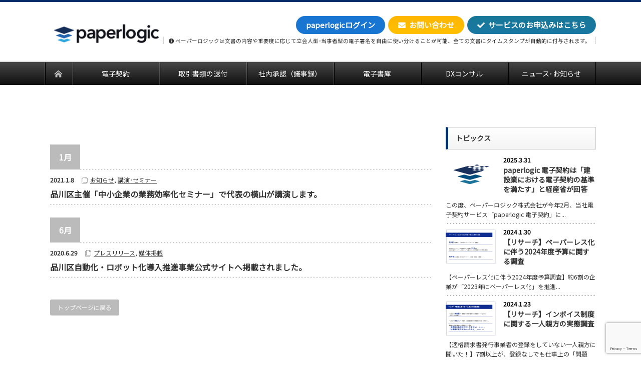

--- FILE ---
content_type: text/html; charset=UTF-8
request_url: https://paperlogic.co.jp/tag/%E5%93%81%E5%B7%9D%E5%8C%BA/
body_size: 55984
content:
<!DOCTYPE html PUBLIC "-//W3C//DTD XHTML 1.1//EN" "http://www.w3.org/TR/xhtml11/DTD/xhtml11.dtd">
	<!--[if lt IE 9]><html xmlns="http://www.w3.org/1999/xhtml" class="ie"><![endif]-->
	<!--[if (gt IE 9)|!(IE)]><!-->
	<html xmlns="http://www.w3.org/1999/xhtml">
	<!--<![endif]-->

<head profile="http://gmpg.org/xfn/11">
	<meta http-equiv="Content-Type" content="text/html; charset=UTF-8" />
	<meta http-equiv="X-UA-Compatible" content="IE=edge,chrome=1" />

	<meta name="viewport" content="width=device-width,initial-scale=1">

	
	<meta name="description" content="請求書･納品書など契約以外も全て電子化" />
	
	<link rel="alternate" type="application/rss+xml" title="paperlogic RSS Feed"
		href="https://paperlogic.co.jp/feed/" />
	<link rel="alternate" type="application/atom+xml" title="paperlogic Atom Feed"
		href="https://paperlogic.co.jp/feed/atom/" />
	<link rel="pingback" href="https://paperlogic.co.jp/xmlrpc.php" />

				<style>img:is([sizes="auto" i], [sizes^="auto," i]) { contain-intrinsic-size: 3000px 1500px }</style>
	
		<!-- All in One SEO 4.8.5 - aioseo.com -->
		<title>品川区 - paperlogic</title>
	<meta name="robots" content="max-image-preview:large" />
	<meta name="google-site-verification" content="S3kzEUkx0FAwcGqAH0Pp64R6iGPGGiPW4xQrP3u_a4g" />
	<link rel="canonical" href="https://paperlogic.co.jp/tag/%e5%93%81%e5%b7%9d%e5%8c%ba/" />
	<meta name="generator" content="All in One SEO (AIOSEO) 4.8.5" />
		<script type="application/ld+json" class="aioseo-schema">
			{"@context":"https:\/\/schema.org","@graph":[{"@type":"BreadcrumbList","@id":"https:\/\/paperlogic.co.jp\/tag\/%E5%93%81%E5%B7%9D%E5%8C%BA\/#breadcrumblist","itemListElement":[{"@type":"ListItem","@id":"https:\/\/paperlogic.co.jp#listItem","position":1,"name":"\u30db\u30fc\u30e0","item":"https:\/\/paperlogic.co.jp","nextItem":{"@type":"ListItem","@id":"https:\/\/paperlogic.co.jp\/tag\/%e5%93%81%e5%b7%9d%e5%8c%ba\/#listItem","name":"\u54c1\u5ddd\u533a"}},{"@type":"ListItem","@id":"https:\/\/paperlogic.co.jp\/tag\/%e5%93%81%e5%b7%9d%e5%8c%ba\/#listItem","position":2,"name":"\u54c1\u5ddd\u533a","previousItem":{"@type":"ListItem","@id":"https:\/\/paperlogic.co.jp#listItem","name":"\u30db\u30fc\u30e0"}}]},{"@type":"CollectionPage","@id":"https:\/\/paperlogic.co.jp\/tag\/%E5%93%81%E5%B7%9D%E5%8C%BA\/#collectionpage","url":"https:\/\/paperlogic.co.jp\/tag\/%E5%93%81%E5%B7%9D%E5%8C%BA\/","name":"\u54c1\u5ddd\u533a - paperlogic","inLanguage":"ja","isPartOf":{"@id":"https:\/\/paperlogic.co.jp\/#website"},"breadcrumb":{"@id":"https:\/\/paperlogic.co.jp\/tag\/%E5%93%81%E5%B7%9D%E5%8C%BA\/#breadcrumblist"}},{"@type":"Organization","@id":"https:\/\/paperlogic.co.jp\/#organization","name":"\u30da\u30fc\u30d1\u30fc\u30ed\u30b8\u30c3\u30af\u682a\u5f0f\u4f1a\u793e","description":"\u8acb\u6c42\u66f8\uff65\u7d0d\u54c1\u66f8\u306a\u3069\u5951\u7d04\u4ee5\u5916\u3082\u5168\u3066\u96fb\u5b50\u5316 \u8acb\u6c42\u66f8\u30fb\u7d0d\u54c1\u66f8\u306a\u3069\u5951\u7d04\u66f8\u4ee5\u5916\u3082\u5168\u3066\u96fb\u5b50\u5316","url":"https:\/\/paperlogic.co.jp\/"},{"@type":"WebSite","@id":"https:\/\/paperlogic.co.jp\/#website","url":"https:\/\/paperlogic.co.jp\/","name":"paperlogic","description":"\u8acb\u6c42\u66f8\uff65\u7d0d\u54c1\u66f8\u306a\u3069\u5951\u7d04\u4ee5\u5916\u3082\u5168\u3066\u96fb\u5b50\u5316","inLanguage":"ja","publisher":{"@id":"https:\/\/paperlogic.co.jp\/#organization"}}]}
		</script>
		<!-- All in One SEO -->

<link rel='dns-prefetch' href='//www.google.com' />
<link rel="alternate" type="application/rss+xml" title="paperlogic &raquo; 品川区 タグのフィード" href="https://paperlogic.co.jp/tag/%e5%93%81%e5%b7%9d%e5%8c%ba/feed/" />
		<!-- This site uses the Google Analytics by MonsterInsights plugin v9.11.1 - Using Analytics tracking - https://www.monsterinsights.com/ -->
		<!-- Note: MonsterInsights is not currently configured on this site. The site owner needs to authenticate with Google Analytics in the MonsterInsights settings panel. -->
					<!-- No tracking code set -->
				<!-- / Google Analytics by MonsterInsights -->
		<script type="text/javascript">
/* <![CDATA[ */
window._wpemojiSettings = {"baseUrl":"https:\/\/s.w.org\/images\/core\/emoji\/16.0.1\/72x72\/","ext":".png","svgUrl":"https:\/\/s.w.org\/images\/core\/emoji\/16.0.1\/svg\/","svgExt":".svg","source":{"concatemoji":"https:\/\/paperlogic.co.jp\/wp-includes\/js\/wp-emoji-release.min.js?ver=6.8.2"}};
/*! This file is auto-generated */
!function(s,n){var o,i,e;function c(e){try{var t={supportTests:e,timestamp:(new Date).valueOf()};sessionStorage.setItem(o,JSON.stringify(t))}catch(e){}}function p(e,t,n){e.clearRect(0,0,e.canvas.width,e.canvas.height),e.fillText(t,0,0);var t=new Uint32Array(e.getImageData(0,0,e.canvas.width,e.canvas.height).data),a=(e.clearRect(0,0,e.canvas.width,e.canvas.height),e.fillText(n,0,0),new Uint32Array(e.getImageData(0,0,e.canvas.width,e.canvas.height).data));return t.every(function(e,t){return e===a[t]})}function u(e,t){e.clearRect(0,0,e.canvas.width,e.canvas.height),e.fillText(t,0,0);for(var n=e.getImageData(16,16,1,1),a=0;a<n.data.length;a++)if(0!==n.data[a])return!1;return!0}function f(e,t,n,a){switch(t){case"flag":return n(e,"\ud83c\udff3\ufe0f\u200d\u26a7\ufe0f","\ud83c\udff3\ufe0f\u200b\u26a7\ufe0f")?!1:!n(e,"\ud83c\udde8\ud83c\uddf6","\ud83c\udde8\u200b\ud83c\uddf6")&&!n(e,"\ud83c\udff4\udb40\udc67\udb40\udc62\udb40\udc65\udb40\udc6e\udb40\udc67\udb40\udc7f","\ud83c\udff4\u200b\udb40\udc67\u200b\udb40\udc62\u200b\udb40\udc65\u200b\udb40\udc6e\u200b\udb40\udc67\u200b\udb40\udc7f");case"emoji":return!a(e,"\ud83e\udedf")}return!1}function g(e,t,n,a){var r="undefined"!=typeof WorkerGlobalScope&&self instanceof WorkerGlobalScope?new OffscreenCanvas(300,150):s.createElement("canvas"),o=r.getContext("2d",{willReadFrequently:!0}),i=(o.textBaseline="top",o.font="600 32px Arial",{});return e.forEach(function(e){i[e]=t(o,e,n,a)}),i}function t(e){var t=s.createElement("script");t.src=e,t.defer=!0,s.head.appendChild(t)}"undefined"!=typeof Promise&&(o="wpEmojiSettingsSupports",i=["flag","emoji"],n.supports={everything:!0,everythingExceptFlag:!0},e=new Promise(function(e){s.addEventListener("DOMContentLoaded",e,{once:!0})}),new Promise(function(t){var n=function(){try{var e=JSON.parse(sessionStorage.getItem(o));if("object"==typeof e&&"number"==typeof e.timestamp&&(new Date).valueOf()<e.timestamp+604800&&"object"==typeof e.supportTests)return e.supportTests}catch(e){}return null}();if(!n){if("undefined"!=typeof Worker&&"undefined"!=typeof OffscreenCanvas&&"undefined"!=typeof URL&&URL.createObjectURL&&"undefined"!=typeof Blob)try{var e="postMessage("+g.toString()+"("+[JSON.stringify(i),f.toString(),p.toString(),u.toString()].join(",")+"));",a=new Blob([e],{type:"text/javascript"}),r=new Worker(URL.createObjectURL(a),{name:"wpTestEmojiSupports"});return void(r.onmessage=function(e){c(n=e.data),r.terminate(),t(n)})}catch(e){}c(n=g(i,f,p,u))}t(n)}).then(function(e){for(var t in e)n.supports[t]=e[t],n.supports.everything=n.supports.everything&&n.supports[t],"flag"!==t&&(n.supports.everythingExceptFlag=n.supports.everythingExceptFlag&&n.supports[t]);n.supports.everythingExceptFlag=n.supports.everythingExceptFlag&&!n.supports.flag,n.DOMReady=!1,n.readyCallback=function(){n.DOMReady=!0}}).then(function(){return e}).then(function(){var e;n.supports.everything||(n.readyCallback(),(e=n.source||{}).concatemoji?t(e.concatemoji):e.wpemoji&&e.twemoji&&(t(e.twemoji),t(e.wpemoji)))}))}((window,document),window._wpemojiSettings);
/* ]]> */
</script>
<style id='wp-emoji-styles-inline-css' type='text/css'>

	img.wp-smiley, img.emoji {
		display: inline !important;
		border: none !important;
		box-shadow: none !important;
		height: 1em !important;
		width: 1em !important;
		margin: 0 0.07em !important;
		vertical-align: -0.1em !important;
		background: none !important;
		padding: 0 !important;
	}
</style>
<link rel='stylesheet' id='wp-block-library-css' href='https://paperlogic.co.jp/wp-includes/css/dist/block-library/style.min.css?ver=6.8.2' type='text/css' media='all' />
<style id='classic-theme-styles-inline-css' type='text/css'>
/*! This file is auto-generated */
.wp-block-button__link{color:#fff;background-color:#32373c;border-radius:9999px;box-shadow:none;text-decoration:none;padding:calc(.667em + 2px) calc(1.333em + 2px);font-size:1.125em}.wp-block-file__button{background:#32373c;color:#fff;text-decoration:none}
</style>
<style id='safe-svg-svg-icon-style-inline-css' type='text/css'>
.safe-svg-cover{text-align:center}.safe-svg-cover .safe-svg-inside{display:inline-block;max-width:100%}.safe-svg-cover svg{fill:currentColor;height:100%;max-height:100%;max-width:100%;width:100%}

</style>
<style id='global-styles-inline-css' type='text/css'>
:root{--wp--preset--aspect-ratio--square: 1;--wp--preset--aspect-ratio--4-3: 4/3;--wp--preset--aspect-ratio--3-4: 3/4;--wp--preset--aspect-ratio--3-2: 3/2;--wp--preset--aspect-ratio--2-3: 2/3;--wp--preset--aspect-ratio--16-9: 16/9;--wp--preset--aspect-ratio--9-16: 9/16;--wp--preset--color--black: #000000;--wp--preset--color--cyan-bluish-gray: #abb8c3;--wp--preset--color--white: #ffffff;--wp--preset--color--pale-pink: #f78da7;--wp--preset--color--vivid-red: #cf2e2e;--wp--preset--color--luminous-vivid-orange: #ff6900;--wp--preset--color--luminous-vivid-amber: #fcb900;--wp--preset--color--light-green-cyan: #7bdcb5;--wp--preset--color--vivid-green-cyan: #00d084;--wp--preset--color--pale-cyan-blue: #8ed1fc;--wp--preset--color--vivid-cyan-blue: #0693e3;--wp--preset--color--vivid-purple: #9b51e0;--wp--preset--gradient--vivid-cyan-blue-to-vivid-purple: linear-gradient(135deg,rgba(6,147,227,1) 0%,rgb(155,81,224) 100%);--wp--preset--gradient--light-green-cyan-to-vivid-green-cyan: linear-gradient(135deg,rgb(122,220,180) 0%,rgb(0,208,130) 100%);--wp--preset--gradient--luminous-vivid-amber-to-luminous-vivid-orange: linear-gradient(135deg,rgba(252,185,0,1) 0%,rgba(255,105,0,1) 100%);--wp--preset--gradient--luminous-vivid-orange-to-vivid-red: linear-gradient(135deg,rgba(255,105,0,1) 0%,rgb(207,46,46) 100%);--wp--preset--gradient--very-light-gray-to-cyan-bluish-gray: linear-gradient(135deg,rgb(238,238,238) 0%,rgb(169,184,195) 100%);--wp--preset--gradient--cool-to-warm-spectrum: linear-gradient(135deg,rgb(74,234,220) 0%,rgb(151,120,209) 20%,rgb(207,42,186) 40%,rgb(238,44,130) 60%,rgb(251,105,98) 80%,rgb(254,248,76) 100%);--wp--preset--gradient--blush-light-purple: linear-gradient(135deg,rgb(255,206,236) 0%,rgb(152,150,240) 100%);--wp--preset--gradient--blush-bordeaux: linear-gradient(135deg,rgb(254,205,165) 0%,rgb(254,45,45) 50%,rgb(107,0,62) 100%);--wp--preset--gradient--luminous-dusk: linear-gradient(135deg,rgb(255,203,112) 0%,rgb(199,81,192) 50%,rgb(65,88,208) 100%);--wp--preset--gradient--pale-ocean: linear-gradient(135deg,rgb(255,245,203) 0%,rgb(182,227,212) 50%,rgb(51,167,181) 100%);--wp--preset--gradient--electric-grass: linear-gradient(135deg,rgb(202,248,128) 0%,rgb(113,206,126) 100%);--wp--preset--gradient--midnight: linear-gradient(135deg,rgb(2,3,129) 0%,rgb(40,116,252) 100%);--wp--preset--font-size--small: 13px;--wp--preset--font-size--medium: 20px;--wp--preset--font-size--large: 36px;--wp--preset--font-size--x-large: 42px;--wp--preset--spacing--20: 0.44rem;--wp--preset--spacing--30: 0.67rem;--wp--preset--spacing--40: 1rem;--wp--preset--spacing--50: 1.5rem;--wp--preset--spacing--60: 2.25rem;--wp--preset--spacing--70: 3.38rem;--wp--preset--spacing--80: 5.06rem;--wp--preset--shadow--natural: 6px 6px 9px rgba(0, 0, 0, 0.2);--wp--preset--shadow--deep: 12px 12px 50px rgba(0, 0, 0, 0.4);--wp--preset--shadow--sharp: 6px 6px 0px rgba(0, 0, 0, 0.2);--wp--preset--shadow--outlined: 6px 6px 0px -3px rgba(255, 255, 255, 1), 6px 6px rgba(0, 0, 0, 1);--wp--preset--shadow--crisp: 6px 6px 0px rgba(0, 0, 0, 1);}:where(.is-layout-flex){gap: 0.5em;}:where(.is-layout-grid){gap: 0.5em;}body .is-layout-flex{display: flex;}.is-layout-flex{flex-wrap: wrap;align-items: center;}.is-layout-flex > :is(*, div){margin: 0;}body .is-layout-grid{display: grid;}.is-layout-grid > :is(*, div){margin: 0;}:where(.wp-block-columns.is-layout-flex){gap: 2em;}:where(.wp-block-columns.is-layout-grid){gap: 2em;}:where(.wp-block-post-template.is-layout-flex){gap: 1.25em;}:where(.wp-block-post-template.is-layout-grid){gap: 1.25em;}.has-black-color{color: var(--wp--preset--color--black) !important;}.has-cyan-bluish-gray-color{color: var(--wp--preset--color--cyan-bluish-gray) !important;}.has-white-color{color: var(--wp--preset--color--white) !important;}.has-pale-pink-color{color: var(--wp--preset--color--pale-pink) !important;}.has-vivid-red-color{color: var(--wp--preset--color--vivid-red) !important;}.has-luminous-vivid-orange-color{color: var(--wp--preset--color--luminous-vivid-orange) !important;}.has-luminous-vivid-amber-color{color: var(--wp--preset--color--luminous-vivid-amber) !important;}.has-light-green-cyan-color{color: var(--wp--preset--color--light-green-cyan) !important;}.has-vivid-green-cyan-color{color: var(--wp--preset--color--vivid-green-cyan) !important;}.has-pale-cyan-blue-color{color: var(--wp--preset--color--pale-cyan-blue) !important;}.has-vivid-cyan-blue-color{color: var(--wp--preset--color--vivid-cyan-blue) !important;}.has-vivid-purple-color{color: var(--wp--preset--color--vivid-purple) !important;}.has-black-background-color{background-color: var(--wp--preset--color--black) !important;}.has-cyan-bluish-gray-background-color{background-color: var(--wp--preset--color--cyan-bluish-gray) !important;}.has-white-background-color{background-color: var(--wp--preset--color--white) !important;}.has-pale-pink-background-color{background-color: var(--wp--preset--color--pale-pink) !important;}.has-vivid-red-background-color{background-color: var(--wp--preset--color--vivid-red) !important;}.has-luminous-vivid-orange-background-color{background-color: var(--wp--preset--color--luminous-vivid-orange) !important;}.has-luminous-vivid-amber-background-color{background-color: var(--wp--preset--color--luminous-vivid-amber) !important;}.has-light-green-cyan-background-color{background-color: var(--wp--preset--color--light-green-cyan) !important;}.has-vivid-green-cyan-background-color{background-color: var(--wp--preset--color--vivid-green-cyan) !important;}.has-pale-cyan-blue-background-color{background-color: var(--wp--preset--color--pale-cyan-blue) !important;}.has-vivid-cyan-blue-background-color{background-color: var(--wp--preset--color--vivid-cyan-blue) !important;}.has-vivid-purple-background-color{background-color: var(--wp--preset--color--vivid-purple) !important;}.has-black-border-color{border-color: var(--wp--preset--color--black) !important;}.has-cyan-bluish-gray-border-color{border-color: var(--wp--preset--color--cyan-bluish-gray) !important;}.has-white-border-color{border-color: var(--wp--preset--color--white) !important;}.has-pale-pink-border-color{border-color: var(--wp--preset--color--pale-pink) !important;}.has-vivid-red-border-color{border-color: var(--wp--preset--color--vivid-red) !important;}.has-luminous-vivid-orange-border-color{border-color: var(--wp--preset--color--luminous-vivid-orange) !important;}.has-luminous-vivid-amber-border-color{border-color: var(--wp--preset--color--luminous-vivid-amber) !important;}.has-light-green-cyan-border-color{border-color: var(--wp--preset--color--light-green-cyan) !important;}.has-vivid-green-cyan-border-color{border-color: var(--wp--preset--color--vivid-green-cyan) !important;}.has-pale-cyan-blue-border-color{border-color: var(--wp--preset--color--pale-cyan-blue) !important;}.has-vivid-cyan-blue-border-color{border-color: var(--wp--preset--color--vivid-cyan-blue) !important;}.has-vivid-purple-border-color{border-color: var(--wp--preset--color--vivid-purple) !important;}.has-vivid-cyan-blue-to-vivid-purple-gradient-background{background: var(--wp--preset--gradient--vivid-cyan-blue-to-vivid-purple) !important;}.has-light-green-cyan-to-vivid-green-cyan-gradient-background{background: var(--wp--preset--gradient--light-green-cyan-to-vivid-green-cyan) !important;}.has-luminous-vivid-amber-to-luminous-vivid-orange-gradient-background{background: var(--wp--preset--gradient--luminous-vivid-amber-to-luminous-vivid-orange) !important;}.has-luminous-vivid-orange-to-vivid-red-gradient-background{background: var(--wp--preset--gradient--luminous-vivid-orange-to-vivid-red) !important;}.has-very-light-gray-to-cyan-bluish-gray-gradient-background{background: var(--wp--preset--gradient--very-light-gray-to-cyan-bluish-gray) !important;}.has-cool-to-warm-spectrum-gradient-background{background: var(--wp--preset--gradient--cool-to-warm-spectrum) !important;}.has-blush-light-purple-gradient-background{background: var(--wp--preset--gradient--blush-light-purple) !important;}.has-blush-bordeaux-gradient-background{background: var(--wp--preset--gradient--blush-bordeaux) !important;}.has-luminous-dusk-gradient-background{background: var(--wp--preset--gradient--luminous-dusk) !important;}.has-pale-ocean-gradient-background{background: var(--wp--preset--gradient--pale-ocean) !important;}.has-electric-grass-gradient-background{background: var(--wp--preset--gradient--electric-grass) !important;}.has-midnight-gradient-background{background: var(--wp--preset--gradient--midnight) !important;}.has-small-font-size{font-size: var(--wp--preset--font-size--small) !important;}.has-medium-font-size{font-size: var(--wp--preset--font-size--medium) !important;}.has-large-font-size{font-size: var(--wp--preset--font-size--large) !important;}.has-x-large-font-size{font-size: var(--wp--preset--font-size--x-large) !important;}
:where(.wp-block-post-template.is-layout-flex){gap: 1.25em;}:where(.wp-block-post-template.is-layout-grid){gap: 1.25em;}
:where(.wp-block-columns.is-layout-flex){gap: 2em;}:where(.wp-block-columns.is-layout-grid){gap: 2em;}
:root :where(.wp-block-pullquote){font-size: 1.5em;line-height: 1.6;}
</style>
<link rel='stylesheet' id='dnd-upload-cf7-css' href='https://paperlogic.co.jp/wp-content/plugins/drag-and-drop-multiple-file-upload-contact-form-7/assets/css/dnd-upload-cf7.css?ver=1.3.9.0' type='text/css' media='all' />
<link rel='stylesheet' id='contact-form-7-css' href='https://paperlogic.co.jp/wp-content/plugins/contact-form-7/includes/css/styles.css?ver=6.1.1' type='text/css' media='all' />
<link rel='stylesheet' id='image-hover-effects-css-css' href='https://paperlogic.co.jp/wp-content/plugins/mega-addons-for-visual-composer/css/ihover.css?ver=6.8.2' type='text/css' media='all' />
<link rel='stylesheet' id='style-css-css' href='https://paperlogic.co.jp/wp-content/plugins/mega-addons-for-visual-composer/css/style.css?ver=6.8.2' type='text/css' media='all' />
<link rel='stylesheet' id='font-awesome-latest-css' href='https://paperlogic.co.jp/wp-content/plugins/mega-addons-for-visual-composer/css/font-awesome/css/all.css?ver=6.8.2' type='text/css' media='all' />
<link rel='stylesheet' id='cf7cf-style-css' href='https://paperlogic.co.jp/wp-content/plugins/cf7-conditional-fields/style.css?ver=2.6.3' type='text/css' media='all' />
<script type="text/javascript" src="https://paperlogic.co.jp/wp-includes/js/jquery/jquery.min.js?ver=3.7.1" id="jquery-core-js"></script>
<script type="text/javascript" src="https://paperlogic.co.jp/wp-includes/js/jquery/jquery-migrate.min.js?ver=3.4.1" id="jquery-migrate-js"></script>
<script></script><link rel="https://api.w.org/" href="https://paperlogic.co.jp/wp-json/" /><link rel="alternate" title="JSON" type="application/json" href="https://paperlogic.co.jp/wp-json/wp/v2/tags/295" /><meta name="generator" content="Powered by WPBakery Page Builder - drag and drop page builder for WordPress."/>
<link rel="icon" href="https://paperlogic.co.jp/wp-content/uploads/2025/05/cropped-app-32x32.png" sizes="32x32" />
<link rel="icon" href="https://paperlogic.co.jp/wp-content/uploads/2025/05/cropped-app-192x192.png" sizes="192x192" />
<link rel="apple-touch-icon" href="https://paperlogic.co.jp/wp-content/uploads/2025/05/cropped-app-180x180.png" />
<meta name="msapplication-TileImage" content="https://paperlogic.co.jp/wp-content/uploads/2025/05/cropped-app-270x270.png" />
		<style type="text/css" id="wp-custom-css">
			#header {
	background-color:#f5f5f5;
}
#footer_description p {
font-weight:100 !important; font-size:11px !important; color:#333 !important;
}
#footer_description h2 {color:#ccc !important; font-weight:100 !important; font-size:11px !important;
}
table, th, td {
  border-collapse: collapse;
  border: 1px solid #ccc;
  line-height: 1.5;
	padding: 20px;
}

h2 {color:#002b69; font-weight:200;}
#pages-4.footer_widget clearfix widget_pages li {font-size:9px;}
li.page_item {
	font-size:10.5px;
}
#page-title {
	display:none;
}
#bread_crumb_wrapper {
	visibility:hidden;
}
.wpb_video_wrapper {
padding-top:0px !important;
	margin-right:auto;
	margin-left:auto;
}
.vc_cta3-container {
	padding-top:10px;
}
#mainColumn {
	margin:10px;
}
.vc_column-inner {
    padding-top: 0px !important;
}
#concept_table {
width:100%;
margin: 0px auto;
padding: 0;
border:none;
border-collapse: separate;
border-spacing: 0;
}
tr , td { 
padding:0px;
border-style: none;
}
.plsellect { font-size: 64px; color: #ffffff; text-align: left; margin: 20px 20px 20px 40px; position: relative; display: block; text-shadow: 1px 1px 1px rgba(0,0,0,0.2);
	opacity:0.9;
}
@media screen and (max-width: 600px) { 
	.plsellect { font-size: 22px; color: #ffffff; text-align: center; margin-right: auto; margin-left: auto;}
}
.plsellect_1978 { font-size: 64px; color: #1978a2; text-align: left; margin: 20px 20px 20px 40px; position: relative; display: block; text-shadow: 1px 1px 1px rgba(0,0,0,0.2);
	opacity:0.9;
}

@media screen and (max-width: 600px) {
 
	.plsellect_1978 { font-size: 22px; color: #1978a2; text-align: center; margin-right: auto; margin-left: auto;}

}
.plsellect_a {
text-decoration:none;
color: #ffffff !important;
text-shadow: 1px 1px 1px rgba(0,0,0,0.2);
}
.plsellect_a:hover{
color: #ccccff !important;
text-shadow: 1px 1px 1px rgba(0,0,0,0.2);
}
.sftool {
	font-family: 'Noto Sans JP','Meiryo','Yu Gothic UI','Arial Narrow', Arial, sans-serif;
	border-radius:6px;
	display:inline-block;
	width:94%;
	height:24px;
	text-align:left;
	background-color:#00ffff;
}
.sflabel {
	font-family: 'Noto Sans JP','Meiryo','Yu Gothic UI','Arial Narrow', Arial, sans-serif;
	border-radius:6px;
	background-color:#00ffff;

	font-weight:800;
	height:24px;
	text-align:left;
}
.nes {
	display:inline-block;
	font-weight: 800;
	background-color:#ff0000;
	border-radius:6px;
	color:#ffffff;
	text-align:center;
	vertical-align:middle;
	height:18px;
	width:auto;
	border:0px;
}
.th_1 {
	width:20%;
	background-color:#00ffff;
	border: 2px solid #f5f5f5;
}
.td_1 {
	width:10%;
	background-color:#00ffff;
	border: 2px solid #f5f5f5;
	text-align:center;
}
.td_2 {
	width:70%;
	background-color:#ffffff;
	border: 2px solid #f5f5f5;
}
div.wpcf7 {
width:100%;
border:none;
background:#ffffff;
font-size:12px;
}
::-webkit-input-placeholder { /* WebKit browsers */
color: #aaa !important;
opacity: 1;
}
:-moz-placeholder { /* Mozilla Firefox 4 to 18 */
color: #aaa !important;
opacity: 1;
}
::-moz-placeholder { /* Mozilla Firefox 19+ */
color: #aaa !important;
opacity: 1;
}
:-ms-input-placeholder { /* Internet Explorer 10+ */
color: #aaa !important;
opacity: 1;
}
span.wpcf7-not-valid-tip {
font-size:11px;
}
div.wpcf7-response-output.wpcf7-display-none.wpcf7-validation-errors
 {
margin:10px;
color:red;
font-size:14px;
font-weight:800;
text-align:center;
}
div.wpcf7 .wpcf7-submit:disabled {
cursor: not-allowed;
background-color:#aaa;	
}
::selection {
    background: #ffff00;
}
::-moz-selection {
    background: #ffff00;
}
div.header {
	height:100px;
}

		</style>
		<noscript><style> .wpb_animate_when_almost_visible { opacity: 1; }</style></noscript>
	<link rel="stylesheet" href="https://use.fontawesome.com/releases/v5.1.0/css/all.css"
		integrity="sha384-lKuwvrZot6UHsBSfcMvOkWwlCMgc0TaWr+30HWe3a4ltaBwTZhyTEggF5tJv8tbt" crossorigin="anonymous">

	<link rel="stylesheet" href="https://paperlogic.co.jp/wp-content/themes/nextage_tcd021/style.css?ver=1754590187"
		type="text/css" />
	<link rel="stylesheet"
		href="https://paperlogic.co.jp/wp-content/themes/nextage_tcd021/comment-style.css?ver=1754590185"
		type="text/css" />

	<link rel="stylesheet" media="screen and (min-width:1111px)"
		href="https://paperlogic.co.jp/wp-content/themes/nextage_tcd021/style_pc.css?ver=1754590187"
		type="text/css" />
	<link rel="stylesheet" media="screen and (max-width:1110px)"
		href="https://paperlogic.co.jp/wp-content/themes/nextage_tcd021/style_sp.css?ver=1754590187"
		type="text/css" />
	<link rel="stylesheet" media="screen and (max-width:1110px)"
		href="https://paperlogic.co.jp/wp-content/themes/nextage_tcd021/footer-bar/footer-bar.css?ver=1754590276">

						

			<link rel="stylesheet" href="https://paperlogic.co.jp/wp-content/themes/nextage_tcd021/japanese.css?ver=1754590186" type="text/css" />
	
	<script type="text/javascript"
		src="https://paperlogic.co.jp/wp-content/themes/nextage_tcd021/js/jscript.js?ver=1759920662"></script>
	<script type="text/javascript"
		src="https://paperlogic.co.jp/wp-content/themes/nextage_tcd021/js/scroll.js?ver=1754590282"></script>
	<script type="text/javascript"
		src="https://paperlogic.co.jp/wp-content/themes/nextage_tcd021/js/comment.js?ver=1754590281"></script>
	<script type="text/javascript"
		src="https://paperlogic.co.jp/wp-content/themes/nextage_tcd021/js/rollover.js?ver=1754590282"></script>

	<!--[if lt IE 9]>
<link id="stylesheet" rel="stylesheet" href="https://paperlogic.co.jp/wp-content/themes/nextage_tcd021/style_pc.css?ver=1754590187" type="text/css" />
<script type="text/javascript" src="https://paperlogic.co.jp/wp-content/themes/nextage_tcd021/js/ie.js?ver=1754590281"></script>
<link rel="stylesheet" href="https://paperlogic.co.jp/wp-content/themes/nextage_tcd021/ie.css" type="text/css" />
<![endif]-->

	<!--[if IE 7]>
<link rel="stylesheet" href="https://paperlogic.co.jp/wp-content/themes/nextage_tcd021/ie7.css" type="text/css" />
<![endif]-->

	
	<!-- blend -->
	<script type="text/javascript" src="https://paperlogic.co.jp/wp-content/themes/nextage_tcd021/js/jquery.blend-min.js"></script>
	<script type="text/javascript">
		jQuery(document).ready(function() {
			jQuery("#global_menu a").blend();
			jQuery(".blendy").blend();
		});
	</script>
	<!-- /blend -->

	<!-- Google tag (gtag.js) -->
	<script async src="https://www.googletagmanager.com/gtag/js?id=G-0KRF5DQ98M"></script>
	<script>
		window.dataLayer = window.dataLayer || [];

		function gtag() {
			dataLayer.push(arguments);
		}
		gtag('js', new Date());

		gtag('config', 'G-0KRF5DQ98M');
	</script>
	<!-- Google Tag Manager -->
	<!-- End Google Tag Manager -->

	<style type="text/css">
		a:hover {
			color: #002B69;
		}

		.page_navi a:hover,
		#post_pagination a:hover,
		#wp-calendar td a:hover,
		#return_top:hover,
		#wp-calendar #prev a:hover,
		#wp-calendar #next a:hover,
		#footer #wp-calendar td a:hover,
		.widget_search #search-btn input:hover,
		.widget_search #searchsubmit:hover,
		.tcdw_category_list_widget a:hover,
		.tcdw_news_list_widget .month,
		.tcd_menu_widget a:hover,
		.tcd_menu_widget li.current-menu-item a,
		#submit_comment:hover {
			background-color: #002B69;
		}

		body {
			font-size: 16px;
		}

		#header-wrapper {
			border-top-color: #002B69;
		}

		#wrapper-light #global_menu ul ul li a {
			background: #002B69;
		}

		#wrapper-light #global_menu ul ul a:hover {
			background: #1978A2;
		}

		#wrapper-dark #global_menu ul ul li a {
			background: #002B69;
		}

		#wrapper-dark #global_menu ul ul a:hover {
			background: #1978A2;
		}

		#bread_crumb_wrapper {
			background-color: #002B69;
		}

		.headline1 {
			border-left: solid 5px #002B69;
		}

		.headline2 {
			border-top: solid 5px #002B69;
		}

		.side_headline {
			border-left: solid 5px #002B69;
		}

		.footer_headline {
			color: #002B69;
		}

		.side_widget,
		#single_title,
		.footer_widget,
		#page-title,
		#company_info dd {
			word-wrap: break-word;
		}

			</style>
	</head>

<body class="archive tag tag-295 wp-theme-nextage_tcd021 wpb-js-composer js-comp-ver-8.5 vc_responsive">
	<!-- Google Tag Manager (noscript) -->

	<!-- End Google Tag Manager (noscript) -->
	<div id="wrapper-dark">
		<div id="header-wrapper">
			<!-- header -->
			<div id="header">
				<div id="header-inner" class="clearfix">
					<div id="header-left">
						<!-- logo -->
						<div id='logo_image_other'>
<p class="site-title logo-other" style="top:25px;left:0px;position:absolute;"><a href="https://paperlogic.co.jp/" title="paperlogic" data-label="paperlogic"><img src="https://paperlogic.co.jp/wp-content/uploads/2025/04/re_logo.gif?1768926247" alt="paperlogic" title="paperlogic" /></a></p>
</div>
					</div>
											<div id="header-right">
															<!-- header banner -->
																								<!-- /header banner -->

														<!-- start custom header -->
															<!-- add_info -->
								<div class="add_info">
									<ul class="add_btn">
  <li><a href="https://new.paperlogic.jp/login" class="btn04" style="border-radius: 30px;" target="_blank" rel="noopener noreferrer">paperlogicログイン</a></li>
  <li><a href="/contact/inquiry/" class="btn01" style="border-radius: 30px;"><i class="fas fa-envelope"></i> お問い合わせ</a></li>
  <li><a href="/application/" class="btn02" style="border-radius: 30px;"><i class="fas fa-check"></i> サービスのお申込みはこちら
  </a></li>
</ul>
<div class="add_block">
  <div class="add_box">
    <p style="font-size:10.6px;"><i class="fas fa-info-circle"></i> ペーパーロジックは文書の内容や重要度に応じて立会人型･当事者型の電子署名を自由に使い分けることが可能、全ての文書にタイムスタンプが自動的に付与されます。</p>
  </div>
</div>								</div>
														<!--- end custom header -->
						</div>
										<a href="#" class="menu_button"></a>
				</div>
			</div>
			<!-- /header -->
			<!-- global menu -->
			<div id="global_menu" class="clearfix">
				<div id="global_menu_home"><a href="https://paperlogic.co.jp">
													<img src="https://paperlogic.co.jp/wp-content/themes/nextage_tcd021/images/home2.png" alt="HOME" />
											</a></div>
									<ul id="menu-primarymenu" class="menu"><li id="menu-item-14583" class="menu-item menu-item-type-post_type menu-item-object-page menu-item-has-children menu-item-14583"><a href="https://paperlogic.co.jp/keiyaku/">電子契約</a>
<ul class="sub-menu">
	<li id="menu-item-15930" class="menu-item menu-item-type-post_type menu-item-object-page menu-item-15930"><a href="https://paperlogic.co.jp/keiyaku/keiyaku-keiyakusimmulator/">費用効果シミュレーター</a></li>
	<li id="menu-item-13517" class="menu-item menu-item-type-post_type menu-item-object-page menu-item-13517"><a href="https://paperlogic.co.jp/kintone/">paperlogic SiGNER for kintone</a></li>
	<li id="menu-item-15935" class="menu-item menu-item-type-post_type menu-item-object-page menu-item-15935"><a href="https://paperlogic.co.jp/jirei/">導入事例</a></li>
</ul>
</li>
<li id="menu-item-14584" class="menu-item menu-item-type-post_type menu-item-object-page menu-item-14584"><a href="https://paperlogic.co.jp/shorui/">取引書類の送付</a></li>
<li id="menu-item-14585" class="menu-item menu-item-type-post_type menu-item-object-page menu-item-14585"><a href="https://paperlogic.co.jp/shanai/">社内承認（議事録）</a></li>
<li id="menu-item-14586" class="menu-item menu-item-type-post_type menu-item-object-page menu-item-14586"><a href="https://paperlogic.co.jp/houteki/">電子書庫</a></li>
<li id="menu-item-12496" class="menu-item menu-item-type-post_type menu-item-object-page menu-item-12496"><a href="https://paperlogic.co.jp/consulting/">DXコンサル</a></li>
<li id="menu-item-9397" class="menu-item menu-item-type-post_type menu-item-object-page menu-item-has-children menu-item-9397"><a href="https://paperlogic.co.jp/oshirase/">ニュース･お知らせ</a>
<ul class="sub-menu">
	<li id="menu-item-12563" class="menu-item menu-item-type-post_type menu-item-object-page menu-item-12563"><a href="https://paperlogic.co.jp/oshirase/">ニュース･お知らせ</a></li>
	<li id="menu-item-16098" class="menu-item menu-item-type-taxonomy menu-item-object-category menu-item-16098"><a href="https://paperlogic.co.jp/category/%e3%83%97%e3%83%ac%e3%82%b9%e3%83%aa%e3%83%aa%e3%83%bc%e3%82%b9/">プレスリリース</a></li>
	<li id="menu-item-13109" class="menu-item menu-item-type-post_type menu-item-object-page menu-item-13109"><a href="https://paperlogic.co.jp/seminar/">セミナー情報</a></li>
</ul>
</li>
</ul>							</div>
			<!-- /global menu -->

			<!-- smartphone banner -->
			
		</div>	
	<div id="bread_crumb_wrapper">
		
<ul id="bread_crumb" class="clearfix">
 <li itemscope="itemscope" itemtype="http://data-vocabulary.org/Breadcrumb" class="home"><a itemprop="url" href="https://paperlogic.co.jp/"><span itemprop="title">Home</span></a></li>

 <li class="last">品川区</li>

</ul>
	</div>
	
	<div id="contents" class="layout1 clearfix">
		<!-- mainColumn -->
		<div id="mainColumn">
			<div id="page-title" class="headline2">
				品川区			</div>
																					<h2 class="date_headline"><span>1月</span></h2>
			<ul class="post_list">
													<li>
										<ul class="meta clearfix">
						<li class="post_date">2021.1.8</li>						<li class="post_category"><a href="https://paperlogic.co.jp/category/announce_list/" rel="category tag">お知らせ</a>, <a href="https://paperlogic.co.jp/category/%e8%ac%9b%e6%bc%94%ef%bd%a5%e3%82%bb%e3%83%9f%e3%83%8a%e3%83%bc/" rel="category tag">講演･セミナー</a></li>					</ul>
										<h3 class="title"><a href="https://paperlogic.co.jp/news_20210106/">品川区主催「中小企業の業務効率化セミナー」で代表の横山が講演します。</a></h3>
				</li>
															</ul>
								<h2 class="date_headline"><span>6月</span></h2>
			<ul class="post_list">
													<li>
										<ul class="meta clearfix">
						<li class="post_date">2020.6.29</li>						<li class="post_category"><a href="https://paperlogic.co.jp/category/%e3%83%97%e3%83%ac%e3%82%b9%e3%83%aa%e3%83%aa%e3%83%bc%e3%82%b9/" rel="category tag">プレスリリース</a>, <a href="https://paperlogic.co.jp/category/%e5%aa%92%e4%bd%93%e6%8e%b2%e8%bc%89/" rel="category tag">媒体掲載</a></li>					</ul>
										<h3 class="title"><a href="https://paperlogic.co.jp/news_20200629/">品川区自動化・ロボット化導入推進事業公式サイトへ掲載されました。</a></h3>
				</li>
						</ul>
			<div class="page_navi clearfix">
<p class="back"><a href="https://paperlogic.co.jp/">トップページに戻る</a></p>
</div>
		</div>
		<!-- /mainColumn -->
		
		<!-- sideColumn -->
 
		<div id="sideColumn">

<div class="side_widget clearfix styled_post_list1_widget" id="styled_post_list1_widget-4">
<h3 class="side_headline">トピックス</h3>
        <ol class="styled_post_list1">
                        <li class="clearfix">
                    <a class="image" href="https://paperlogic.co.jp/post_16100/">
                                                    <img src="https://paperlogic.co.jp/wp-content/themes/nextage_tcd021/images/common/no_image3.jpg" alt="" title="" />
                                                </a>
                    <div class="info">
                                                    <p class="date">2025.3.31</p>
                                                <a class="title" href="https://paperlogic.co.jp/post_16100/">paperlogic 電子契約は「建設業における電子契約の基準を満たす」と経産省が回答</a>
                    </div>
                                            <div class="excerpt">この度、ペーパーロジック株式会社が今年2月、当社電子契約サービス「paperlogic 電子契約」に...</div>
                                    </li>
                                <li class="clearfix">
                    <a class="image" href="https://paperlogic.co.jp/news_20240130/">
                        <img width="100" height="70" src="https://paperlogic.co.jp/wp-content/uploads/2024/01/thumb-1-100x70.png" class="attachment-size3 size-size3 wp-post-image" alt="" decoding="async" loading="lazy" srcset="https://paperlogic.co.jp/wp-content/uploads/2024/01/thumb-1-100x70.png 100w, https://paperlogic.co.jp/wp-content/uploads/2024/01/thumb-1-300x207.png 300w, https://paperlogic.co.jp/wp-content/uploads/2024/01/thumb-1.png 577w" sizes="auto, (max-width: 100px) 100vw, 100px" />                    </a>
                    <div class="info">
                                                    <p class="date">2024.1.30</p>
                                                <a class="title" href="https://paperlogic.co.jp/news_20240130/">【リサーチ】ペーパーレス化に伴う2024年度予算に関する調査</a>
                    </div>
                                            <div class="excerpt">【ペーパーレス化に伴う2024年度予算調査】約6割の企業が「2023年にペーパーレス化」を推進...</div>
                                    </li>
                                <li class="clearfix">
                    <a class="image" href="https://paperlogic.co.jp/news_20240123/">
                        <img width="100" height="70" src="https://paperlogic.co.jp/wp-content/uploads/2024/01/thumb-100x70.png" class="attachment-size3 size-size3 wp-post-image" alt="" decoding="async" loading="lazy" srcset="https://paperlogic.co.jp/wp-content/uploads/2024/01/thumb-100x70.png 100w, https://paperlogic.co.jp/wp-content/uploads/2024/01/thumb-300x207.png 300w, https://paperlogic.co.jp/wp-content/uploads/2024/01/thumb.png 602w" sizes="auto, (max-width: 100px) 100vw, 100px" />                    </a>
                    <div class="info">
                                                    <p class="date">2024.1.23</p>
                                                <a class="title" href="https://paperlogic.co.jp/news_20240123/">【リサーチ】インボイス制度に関する一人親方の実態調査</a>
                    </div>
                                            <div class="excerpt">【適格請求書発行事業者の登録をしていない一人親方に聞いた！】7割以上が、登録なしでも仕事上の「問題な...</div>
                                    </li>
                                <li class="clearfix">
                    <a class="image" href="https://paperlogic.co.jp/news_20231030/">
                        <img width="100" height="70" src="https://paperlogic.co.jp/wp-content/uploads/2023/10/29d3bc99193cb0b837fb8cc53f050ae5-100x70.png" class="attachment-size3 size-size3 wp-post-image" alt="" decoding="async" loading="lazy" />                    </a>
                    <div class="info">
                                                    <p class="date">2023.10.30</p>
                                                <a class="title" href="https://paperlogic.co.jp/news_20231030/">「paperlogic」とクラウド型ワークフローサービス「HUEワークフロー」が連携開始</a>
                    </div>
                                            <div class="excerpt">企業文書を電子化･ペーパーレス化するクラウドサービス「paperlogic」とクラウド型ワークフ...</div>
                                    </li>
                                <li class="clearfix">
                    <a class="image" href="https://paperlogic.co.jp/news_20231025/">
                        <img width="100" height="70" src="https://paperlogic.co.jp/wp-content/uploads/2023/10/thumbnail-100x70.jpg" class="attachment-size3 size-size3 wp-post-image" alt="" decoding="async" loading="lazy" />                    </a>
                    <div class="info">
                                                    <p class="date">2023.10.25</p>
                                                <a class="title" href="https://paperlogic.co.jp/news_20231025/">【リサーチ】電子契約導入実態定点調査</a>
                    </div>
                                            <div class="excerpt">電子契約、2023年「導入済み」の企業は73.2%、昨年対比3ポイント増「電子契約」導入理由...</div>
                                    </li>
                                <li class="clearfix">
                    <a class="image" href="https://paperlogic.co.jp/news_20231019/">
                        <img width="100" height="70" src="https://paperlogic.co.jp/wp-content/uploads/2023/10/thumb-100x70.jpg" class="attachment-size3 size-size3 wp-post-image" alt="" decoding="async" loading="lazy" />                    </a>
                    <div class="info">
                                                    <p class="date">2023.10.19</p>
                                                <a class="title" href="https://paperlogic.co.jp/news_20231019/">【リサーチ】大企業の電子化における文書別の実態調査</a>
                    </div>
                                            <div class="excerpt">【1000名以上の大企業｜電子化実態調査】「請求書」の受領方法、「100%電子受領」「電子受領が...</div>
                                    </li>
                                <li class="clearfix">
                    <a class="image" href="https://paperlogic.co.jp/news_20230929/">
                        <img width="100" height="70" src="https://paperlogic.co.jp/wp-content/uploads/2023/09/thumb-100x70.jpg" class="attachment-size3 size-size3 wp-post-image" alt="" decoding="async" loading="lazy" />                    </a>
                    <div class="info">
                                                    <p class="date">2023.9.29</p>
                                                <a class="title" href="https://paperlogic.co.jp/news_20230929/">【リサーチ】インボイス制度への対応に関する直前調査</a>
                    </div>
                                            <div class="excerpt">【大企業経理担当者に聞いた！インボイス制度直前調査】約5割の企業は、請求書の電子化システム「導入...</div>
                                    </li>
                                <li class="clearfix">
                    <a class="image" href="https://paperlogic.co.jp/news_20230816/">
                        <img width="100" height="70" src="https://paperlogic.co.jp/wp-content/uploads/2020/05/logo_for_no_image_2-100x70.jpg" class="attachment-size3 size-size3 wp-post-image" alt="ペーパーロジックは契約書や請求書など法定保存文書を完全に電子化･ペーパーレス化（紙廃棄）するクラウドサービスを提供しています" decoding="async" loading="lazy" srcset="https://paperlogic.co.jp/wp-content/uploads/2020/05/logo_for_no_image_2-100x70.jpg 100w, https://paperlogic.co.jp/wp-content/uploads/2020/05/logo_for_no_image_2-300x210.jpg 300w, https://paperlogic.co.jp/wp-content/uploads/2020/05/logo_for_no_image_2.jpg 600w" sizes="auto, (max-width: 100px) 100vw, 100px" />                    </a>
                    <div class="info">
                                                    <p class="date">2023.8.16</p>
                                                <a class="title" href="https://paperlogic.co.jp/news_20230816/">【お知らせ】JIIMA認証（電子取引ソフト）を取得しました。</a>
                    </div>
                                            <div class="excerpt">paperlogic電子契約/電子書庫においてJIIMA電帳法電子取引ソフトウエアの法的要件認証を取...</div>
                                    </li>
                        </ol>
        </div>
<div class="widget_text side_widget clearfix widget_custom_html" id="custom_html-10">
<div class="textwidget custom-html-widget"><div style="margin-right:auto; margin-left:auto; width:92%; text-align:center; border-radius:8px; padding:8px;border:4px solid #e5e5e5;background-color:#fcfcfc;">
<p style="text-align:center;margin-bottom:2px !important;">≪代表横山の著書が発売されました≫</p>
<a href="https://paperlogic.co.jp/about/book" target="_blank">
<img src="https://paperlogic.co.jp/wp-content/uploads/2018/11/273ead6f102497ea2b7b64d1c4b4e4c3.png" width=80% alt=""/></a>
</div></div></div>
<div class="widget_text side_widget clearfix widget_custom_html" id="custom_html-8">
<div class="textwidget custom-html-widget"><div style="margin-right:auto; margin-left:auto; width:92%; text-align:center; border-radius:8px; padding:8px; border:4px solid #e5e5e5;background-color:#fcfcfc;">
<p style="text-align:center;margin-bottom:2px !important;">≪紙書類の保管にお悩みのご担当者へ≫</p>
<a href="https://paperlogic.co.jp/seminar_request" target="_blank"><p style="color:#00b4ed; font-size:16px; font-weight:600;margin-bottom:2px !important;">e-文書法･電子帳簿保存法<br />セミナー･講演ご依頼承ります。</p>
<img src="https://paperlogic.co.jp/wp-content/uploads/2018/09/P1030720_2.jpg" width=75% alt=""/></a>
<p style="padding:6px; text-align:justify;margin-bottom:-10px;">ペーパーロジック代表取締役 横山公一が、e-文書法･電子帳簿保存法･会社法･電子署名法等を踏まえ、企業のペーパーレス化のポイントについて導入事例を交えながら実践的に解説いたします。</p></div></div></div>

<!-- side column banner -->
<!-- /side column banner -->

		</div>
		<!-- /sideColumn -->
	

  <!-- smartphone banner -->
  
	</div><!-- END #contents -->

	<div id="footer-wrapper">
		<div id="footer" class="clearfix hide_mobile">
			<div id="footer_description">
				<p>請求書･納品書など契約以外も全て電子化</p>
				<h2>paperlogic</h2>
			</div>
        <div class="footer_social clearfix">
    <ul class="social_link clearfix" id="footer_social_link">
                              <li class="facebook"><a class="target_blank" href="https://www.facebook.com/paperlogicjp"><span>facebook</span></a></li>
                    <li class="rss"><a class="target_blank" href="https://paperlogic.co.jp/feed/"><span>rss</span></a></li>
        </ul>
   </div>
    		</div>

 		<div id="footer_widget_wrap">
			<div id="footer_widget" class="clearfix">

      <div class="widget_text footer_widget clearfix widget_custom_html" id="custom_html-17">
<div class="textwidget custom-html-widget"><h3 style="line-height:18px;"><i class="fas fa-bars fa-2x"></i> 電子化の全ツールがここに</h3>
<ul>
<li><a href="https://paperlogic.co.jp/keiyaku/">電子契約</a></li>
<li><a href="https://paperlogic.co.jp/houteki/">電子書庫（クラウドストレージ）</a></li>
<li style="display:inline-block;border-radius:4px;background-color:#002b69;padding:4px 10px;color:#ffffff;font-size:12px;font-weight:400;"><a href="https://paperlogic.co.jp/application/"><span style="color:#ffffff;"><i class="fas fa-external-link-alt"></i> お申込みはこちらから</span></a></li>
	</ul>
</div></div>
<div class="widget_text footer_widget clearfix widget_custom_html" id="custom_html-16">
<div class="textwidget custom-html-widget"><h3 style="line-height:18px;"><i class="fas fa-file-pdf fa-2x"></i> お役立ちリソース</h3>
<ul>
<li><a href="https://paperlogic.co.jp/jirei/">導入事例</a></li>
<li><a href="https://paperlogic.co.jp/service/catalog/">カタログダウンロード</a></li>
<li><a href="https://paperlogic.co.jp/faq/">FAQ（よくあるご質問）</a></li>
</ul></div></div>
<div class="widget_text footer_widget clearfix widget_custom_html" id="custom_html-36">
<div class="textwidget custom-html-widget"><h3 style="line-height:18px;"><i class="fas fa-info-circle fa-2x"></i> ニュース･お知らせ</h3>
<ul>
<li><a href="https://paperlogic.co.jp/oshirase/">ニュース･お知らせ</a></li>
<li><a href="https://paperlogic.co.jp/category/%e3%83%97%e3%83%ac%e3%82%b9%e3%83%aa%e3%83%aa%e3%83%bc%e3%82%b9/">プレスリリース</a></li>
	<li style="display:inline-block;border-radius:4px;background-color:#ee7777;padding:4px 10px;color:#ffffff;font-size:12px;font-weight:400;"><a href="https://paperlogic.co.jp/contact/"><span style="color:#ffffff;"><i class="far fa-envelope"></i> お問い合わせはこちら</span></a></li>
</ul>
</div></div>
<div class="widget_text footer_widget clearfix widget_custom_html" id="custom_html-38">
<div class="textwidget custom-html-widget"><h3 style="line-height:18px;"><i class="fas fa-home fa-2x"></i> 運営会社について</h3>
<ul>
<li><a href="https://paperlogic.co.jp/about/">会社概要</a></li>
<li><a href="https://paperlogic.co.jp/about/book/">代表横山の著書が発売</a></li>
<li><a href="https://paperlogic.co.jp/seminar_request/">セミナー･講演ご依頼受付中</a></li>
<li><a href="https://paperlogic.co.jp/privacy-policy/">プライバシーポリシー</a></li>
<li><a href="https://paperlogic.co.jp/isms/">ISMS（情報セキュリティについて）</a></li>
</ul>
</div></div>
  			</div><!-- END #footer_widget -->
		</div><!-- END #footer_widget_wrap -->
 
		<div id="footer_copr">
			<p id="copyright">Copyright &copy;&nbsp; <a href="https://paperlogic.co.jp/">paperlogic</a> All rights reserved.</p>
		</div>

		<div id="return_wrapper">
			<a id="return_top"><span>ページ上部へ戻る</span></a>
		</div>

	</div>


</div>
 <script type="speculationrules">
{"prefetch":[{"source":"document","where":{"and":[{"href_matches":"\/*"},{"not":{"href_matches":["\/wp-*.php","\/wp-admin\/*","\/wp-content\/uploads\/*","\/wp-content\/*","\/wp-content\/plugins\/*","\/wp-content\/themes\/nextage_tcd021\/*","\/*\\?(.+)"]}},{"not":{"selector_matches":"a[rel~=\"nofollow\"]"}},{"not":{"selector_matches":".no-prefetch, .no-prefetch a"}}]},"eagerness":"conservative"}]}
</script>
		<script type="text/javascript">
			document.addEventListener("DOMContentLoaded", function() {
				if ( ! document.cookie.includes("wpcf7_guest_user_id")) {
					document.cookie = "wpcf7_guest_user_id=" + crypto.randomUUID() + "; path=/; max-age=" + (12 * 3600) + "; samesite=Lax";
				}
			});
		</script>
		<script type="text/javascript" src="https://paperlogic.co.jp/wp-includes/js/dist/hooks.min.js?ver=4d63a3d491d11ffd8ac6" id="wp-hooks-js"></script>
<script type="text/javascript" src="https://paperlogic.co.jp/wp-includes/js/dist/i18n.min.js?ver=5e580eb46a90c2b997e6" id="wp-i18n-js"></script>
<script type="text/javascript" id="wp-i18n-js-after">
/* <![CDATA[ */
wp.i18n.setLocaleData( { 'text direction\u0004ltr': [ 'ltr' ] } );
/* ]]> */
</script>
<script type="text/javascript" src="https://paperlogic.co.jp/wp-content/plugins/contact-form-7/includes/swv/js/index.js?ver=6.1.1" id="swv-js"></script>
<script type="text/javascript" id="contact-form-7-js-translations">
/* <![CDATA[ */
( function( domain, translations ) {
	var localeData = translations.locale_data[ domain ] || translations.locale_data.messages;
	localeData[""].domain = domain;
	wp.i18n.setLocaleData( localeData, domain );
} )( "contact-form-7", {"translation-revision-date":"2025-06-27 09:47:49+0000","generator":"GlotPress\/4.0.1","domain":"messages","locale_data":{"messages":{"":{"domain":"messages","plural-forms":"nplurals=1; plural=0;","lang":"ja_JP"},"This contact form is placed in the wrong place.":["\u3053\u306e\u30b3\u30f3\u30bf\u30af\u30c8\u30d5\u30a9\u30fc\u30e0\u306f\u9593\u9055\u3063\u305f\u4f4d\u7f6e\u306b\u7f6e\u304b\u308c\u3066\u3044\u307e\u3059\u3002"],"Error:":["\u30a8\u30e9\u30fc:"]}},"comment":{"reference":"includes\/js\/index.js"}} );
/* ]]> */
</script>
<script type="text/javascript" id="contact-form-7-js-before">
/* <![CDATA[ */
var wpcf7 = {
    "api": {
        "root": "https:\/\/paperlogic.co.jp\/wp-json\/",
        "namespace": "contact-form-7\/v1"
    }
};
/* ]]> */
</script>
<script type="text/javascript" src="https://paperlogic.co.jp/wp-content/plugins/contact-form-7/includes/js/index.js?ver=6.1.1" id="contact-form-7-js"></script>
<script type="text/javascript" id="codedropz-uploader-js-extra">
/* <![CDATA[ */
var dnd_cf7_uploader = {"ajax_url":"https:\/\/paperlogic.co.jp\/wp-admin\/admin-ajax.php","ajax_nonce":"147905ba0e","drag_n_drop_upload":{"tag":"h3","text":"Drag & Drop Files Here","or_separator":"or","browse":"Browse Files","server_max_error":"The uploaded file exceeds the maximum upload size of your server.","large_file":"Uploaded file is too large","inavalid_type":"Uploaded file is not allowed for file type","max_file_limit":"Note : Some of the files are not uploaded ( Only %count% files allowed )","required":"This field is required.","delete":{"text":"deleting","title":"Remove"}},"dnd_text_counter":"of","disable_btn":""};
/* ]]> */
</script>
<script type="text/javascript" src="https://paperlogic.co.jp/wp-content/plugins/drag-and-drop-multiple-file-upload-contact-form-7/assets/js/codedropz-uploader-min.js?ver=1.3.9.0" id="codedropz-uploader-js"></script>
<script type="text/javascript" id="google-invisible-recaptcha-js-before">
/* <![CDATA[ */
var renderInvisibleReCaptcha = function() {

    for (var i = 0; i < document.forms.length; ++i) {
        var form = document.forms[i];
        var holder = form.querySelector('.inv-recaptcha-holder');

        if (null === holder) continue;
		holder.innerHTML = '';

         (function(frm){
			var cf7SubmitElm = frm.querySelector('.wpcf7-submit');
            var holderId = grecaptcha.render(holder,{
                'sitekey': '6LcrI6kZAAAAADKp2W3ZB48AzD4TINbSqSgJAKRf', 'size': 'invisible', 'badge' : 'inline',
                'callback' : function (recaptchaToken) {
					if((null !== cf7SubmitElm) && (typeof jQuery != 'undefined')){jQuery(frm).submit();grecaptcha.reset(holderId);return;}
					 HTMLFormElement.prototype.submit.call(frm);
                },
                'expired-callback' : function(){grecaptcha.reset(holderId);}
            });

			if(null !== cf7SubmitElm && (typeof jQuery != 'undefined') ){
				jQuery(cf7SubmitElm).off('click').on('click', function(clickEvt){
					clickEvt.preventDefault();
					grecaptcha.execute(holderId);
				});
			}
			else
			{
				frm.onsubmit = function (evt){evt.preventDefault();grecaptcha.execute(holderId);};
			}


        })(form);
    }
};
/* ]]> */
</script>
<script type="text/javascript" async defer src="https://www.google.com/recaptcha/api.js?onload=renderInvisibleReCaptcha&amp;render=explicit&amp;hl=ja" id="google-invisible-recaptcha-js"></script>
<script type="text/javascript" id="wpcf7cf-scripts-js-extra">
/* <![CDATA[ */
var wpcf7cf_global_settings = {"ajaxurl":"https:\/\/paperlogic.co.jp\/wp-admin\/admin-ajax.php"};
/* ]]> */
</script>
<script type="text/javascript" src="https://paperlogic.co.jp/wp-content/plugins/cf7-conditional-fields/js/scripts.js?ver=2.6.3" id="wpcf7cf-scripts-js"></script>
<script type="text/javascript" src="https://www.google.com/recaptcha/api.js?render=6Ldu_2MrAAAAAIgLD7GIzqcpgLDR_bPIHq7RH3x4&amp;ver=3.0" id="google-recaptcha-js"></script>
<script type="text/javascript" src="https://paperlogic.co.jp/wp-includes/js/dist/vendor/wp-polyfill.min.js?ver=3.15.0" id="wp-polyfill-js"></script>
<script type="text/javascript" id="wpcf7-recaptcha-js-before">
/* <![CDATA[ */
var wpcf7_recaptcha = {
    "sitekey": "6Ldu_2MrAAAAAIgLD7GIzqcpgLDR_bPIHq7RH3x4",
    "actions": {
        "homepage": "homepage",
        "contactform": "contactform"
    }
};
/* ]]> */
</script>
<script type="text/javascript" src="https://paperlogic.co.jp/wp-content/plugins/contact-form-7/modules/recaptcha/index.js?ver=6.1.1" id="wpcf7-recaptcha-js"></script>
<script></script></body>
</html>


--- FILE ---
content_type: text/html; charset=utf-8
request_url: https://www.google.com/recaptcha/api2/anchor?ar=1&k=6Ldu_2MrAAAAAIgLD7GIzqcpgLDR_bPIHq7RH3x4&co=aHR0cHM6Ly9wYXBlcmxvZ2ljLmNvLmpwOjQ0Mw..&hl=en&v=PoyoqOPhxBO7pBk68S4YbpHZ&size=invisible&anchor-ms=20000&execute-ms=30000&cb=a6h4bb28tmil
body_size: 48823
content:
<!DOCTYPE HTML><html dir="ltr" lang="en"><head><meta http-equiv="Content-Type" content="text/html; charset=UTF-8">
<meta http-equiv="X-UA-Compatible" content="IE=edge">
<title>reCAPTCHA</title>
<style type="text/css">
/* cyrillic-ext */
@font-face {
  font-family: 'Roboto';
  font-style: normal;
  font-weight: 400;
  font-stretch: 100%;
  src: url(//fonts.gstatic.com/s/roboto/v48/KFO7CnqEu92Fr1ME7kSn66aGLdTylUAMa3GUBHMdazTgWw.woff2) format('woff2');
  unicode-range: U+0460-052F, U+1C80-1C8A, U+20B4, U+2DE0-2DFF, U+A640-A69F, U+FE2E-FE2F;
}
/* cyrillic */
@font-face {
  font-family: 'Roboto';
  font-style: normal;
  font-weight: 400;
  font-stretch: 100%;
  src: url(//fonts.gstatic.com/s/roboto/v48/KFO7CnqEu92Fr1ME7kSn66aGLdTylUAMa3iUBHMdazTgWw.woff2) format('woff2');
  unicode-range: U+0301, U+0400-045F, U+0490-0491, U+04B0-04B1, U+2116;
}
/* greek-ext */
@font-face {
  font-family: 'Roboto';
  font-style: normal;
  font-weight: 400;
  font-stretch: 100%;
  src: url(//fonts.gstatic.com/s/roboto/v48/KFO7CnqEu92Fr1ME7kSn66aGLdTylUAMa3CUBHMdazTgWw.woff2) format('woff2');
  unicode-range: U+1F00-1FFF;
}
/* greek */
@font-face {
  font-family: 'Roboto';
  font-style: normal;
  font-weight: 400;
  font-stretch: 100%;
  src: url(//fonts.gstatic.com/s/roboto/v48/KFO7CnqEu92Fr1ME7kSn66aGLdTylUAMa3-UBHMdazTgWw.woff2) format('woff2');
  unicode-range: U+0370-0377, U+037A-037F, U+0384-038A, U+038C, U+038E-03A1, U+03A3-03FF;
}
/* math */
@font-face {
  font-family: 'Roboto';
  font-style: normal;
  font-weight: 400;
  font-stretch: 100%;
  src: url(//fonts.gstatic.com/s/roboto/v48/KFO7CnqEu92Fr1ME7kSn66aGLdTylUAMawCUBHMdazTgWw.woff2) format('woff2');
  unicode-range: U+0302-0303, U+0305, U+0307-0308, U+0310, U+0312, U+0315, U+031A, U+0326-0327, U+032C, U+032F-0330, U+0332-0333, U+0338, U+033A, U+0346, U+034D, U+0391-03A1, U+03A3-03A9, U+03B1-03C9, U+03D1, U+03D5-03D6, U+03F0-03F1, U+03F4-03F5, U+2016-2017, U+2034-2038, U+203C, U+2040, U+2043, U+2047, U+2050, U+2057, U+205F, U+2070-2071, U+2074-208E, U+2090-209C, U+20D0-20DC, U+20E1, U+20E5-20EF, U+2100-2112, U+2114-2115, U+2117-2121, U+2123-214F, U+2190, U+2192, U+2194-21AE, U+21B0-21E5, U+21F1-21F2, U+21F4-2211, U+2213-2214, U+2216-22FF, U+2308-230B, U+2310, U+2319, U+231C-2321, U+2336-237A, U+237C, U+2395, U+239B-23B7, U+23D0, U+23DC-23E1, U+2474-2475, U+25AF, U+25B3, U+25B7, U+25BD, U+25C1, U+25CA, U+25CC, U+25FB, U+266D-266F, U+27C0-27FF, U+2900-2AFF, U+2B0E-2B11, U+2B30-2B4C, U+2BFE, U+3030, U+FF5B, U+FF5D, U+1D400-1D7FF, U+1EE00-1EEFF;
}
/* symbols */
@font-face {
  font-family: 'Roboto';
  font-style: normal;
  font-weight: 400;
  font-stretch: 100%;
  src: url(//fonts.gstatic.com/s/roboto/v48/KFO7CnqEu92Fr1ME7kSn66aGLdTylUAMaxKUBHMdazTgWw.woff2) format('woff2');
  unicode-range: U+0001-000C, U+000E-001F, U+007F-009F, U+20DD-20E0, U+20E2-20E4, U+2150-218F, U+2190, U+2192, U+2194-2199, U+21AF, U+21E6-21F0, U+21F3, U+2218-2219, U+2299, U+22C4-22C6, U+2300-243F, U+2440-244A, U+2460-24FF, U+25A0-27BF, U+2800-28FF, U+2921-2922, U+2981, U+29BF, U+29EB, U+2B00-2BFF, U+4DC0-4DFF, U+FFF9-FFFB, U+10140-1018E, U+10190-1019C, U+101A0, U+101D0-101FD, U+102E0-102FB, U+10E60-10E7E, U+1D2C0-1D2D3, U+1D2E0-1D37F, U+1F000-1F0FF, U+1F100-1F1AD, U+1F1E6-1F1FF, U+1F30D-1F30F, U+1F315, U+1F31C, U+1F31E, U+1F320-1F32C, U+1F336, U+1F378, U+1F37D, U+1F382, U+1F393-1F39F, U+1F3A7-1F3A8, U+1F3AC-1F3AF, U+1F3C2, U+1F3C4-1F3C6, U+1F3CA-1F3CE, U+1F3D4-1F3E0, U+1F3ED, U+1F3F1-1F3F3, U+1F3F5-1F3F7, U+1F408, U+1F415, U+1F41F, U+1F426, U+1F43F, U+1F441-1F442, U+1F444, U+1F446-1F449, U+1F44C-1F44E, U+1F453, U+1F46A, U+1F47D, U+1F4A3, U+1F4B0, U+1F4B3, U+1F4B9, U+1F4BB, U+1F4BF, U+1F4C8-1F4CB, U+1F4D6, U+1F4DA, U+1F4DF, U+1F4E3-1F4E6, U+1F4EA-1F4ED, U+1F4F7, U+1F4F9-1F4FB, U+1F4FD-1F4FE, U+1F503, U+1F507-1F50B, U+1F50D, U+1F512-1F513, U+1F53E-1F54A, U+1F54F-1F5FA, U+1F610, U+1F650-1F67F, U+1F687, U+1F68D, U+1F691, U+1F694, U+1F698, U+1F6AD, U+1F6B2, U+1F6B9-1F6BA, U+1F6BC, U+1F6C6-1F6CF, U+1F6D3-1F6D7, U+1F6E0-1F6EA, U+1F6F0-1F6F3, U+1F6F7-1F6FC, U+1F700-1F7FF, U+1F800-1F80B, U+1F810-1F847, U+1F850-1F859, U+1F860-1F887, U+1F890-1F8AD, U+1F8B0-1F8BB, U+1F8C0-1F8C1, U+1F900-1F90B, U+1F93B, U+1F946, U+1F984, U+1F996, U+1F9E9, U+1FA00-1FA6F, U+1FA70-1FA7C, U+1FA80-1FA89, U+1FA8F-1FAC6, U+1FACE-1FADC, U+1FADF-1FAE9, U+1FAF0-1FAF8, U+1FB00-1FBFF;
}
/* vietnamese */
@font-face {
  font-family: 'Roboto';
  font-style: normal;
  font-weight: 400;
  font-stretch: 100%;
  src: url(//fonts.gstatic.com/s/roboto/v48/KFO7CnqEu92Fr1ME7kSn66aGLdTylUAMa3OUBHMdazTgWw.woff2) format('woff2');
  unicode-range: U+0102-0103, U+0110-0111, U+0128-0129, U+0168-0169, U+01A0-01A1, U+01AF-01B0, U+0300-0301, U+0303-0304, U+0308-0309, U+0323, U+0329, U+1EA0-1EF9, U+20AB;
}
/* latin-ext */
@font-face {
  font-family: 'Roboto';
  font-style: normal;
  font-weight: 400;
  font-stretch: 100%;
  src: url(//fonts.gstatic.com/s/roboto/v48/KFO7CnqEu92Fr1ME7kSn66aGLdTylUAMa3KUBHMdazTgWw.woff2) format('woff2');
  unicode-range: U+0100-02BA, U+02BD-02C5, U+02C7-02CC, U+02CE-02D7, U+02DD-02FF, U+0304, U+0308, U+0329, U+1D00-1DBF, U+1E00-1E9F, U+1EF2-1EFF, U+2020, U+20A0-20AB, U+20AD-20C0, U+2113, U+2C60-2C7F, U+A720-A7FF;
}
/* latin */
@font-face {
  font-family: 'Roboto';
  font-style: normal;
  font-weight: 400;
  font-stretch: 100%;
  src: url(//fonts.gstatic.com/s/roboto/v48/KFO7CnqEu92Fr1ME7kSn66aGLdTylUAMa3yUBHMdazQ.woff2) format('woff2');
  unicode-range: U+0000-00FF, U+0131, U+0152-0153, U+02BB-02BC, U+02C6, U+02DA, U+02DC, U+0304, U+0308, U+0329, U+2000-206F, U+20AC, U+2122, U+2191, U+2193, U+2212, U+2215, U+FEFF, U+FFFD;
}
/* cyrillic-ext */
@font-face {
  font-family: 'Roboto';
  font-style: normal;
  font-weight: 500;
  font-stretch: 100%;
  src: url(//fonts.gstatic.com/s/roboto/v48/KFO7CnqEu92Fr1ME7kSn66aGLdTylUAMa3GUBHMdazTgWw.woff2) format('woff2');
  unicode-range: U+0460-052F, U+1C80-1C8A, U+20B4, U+2DE0-2DFF, U+A640-A69F, U+FE2E-FE2F;
}
/* cyrillic */
@font-face {
  font-family: 'Roboto';
  font-style: normal;
  font-weight: 500;
  font-stretch: 100%;
  src: url(//fonts.gstatic.com/s/roboto/v48/KFO7CnqEu92Fr1ME7kSn66aGLdTylUAMa3iUBHMdazTgWw.woff2) format('woff2');
  unicode-range: U+0301, U+0400-045F, U+0490-0491, U+04B0-04B1, U+2116;
}
/* greek-ext */
@font-face {
  font-family: 'Roboto';
  font-style: normal;
  font-weight: 500;
  font-stretch: 100%;
  src: url(//fonts.gstatic.com/s/roboto/v48/KFO7CnqEu92Fr1ME7kSn66aGLdTylUAMa3CUBHMdazTgWw.woff2) format('woff2');
  unicode-range: U+1F00-1FFF;
}
/* greek */
@font-face {
  font-family: 'Roboto';
  font-style: normal;
  font-weight: 500;
  font-stretch: 100%;
  src: url(//fonts.gstatic.com/s/roboto/v48/KFO7CnqEu92Fr1ME7kSn66aGLdTylUAMa3-UBHMdazTgWw.woff2) format('woff2');
  unicode-range: U+0370-0377, U+037A-037F, U+0384-038A, U+038C, U+038E-03A1, U+03A3-03FF;
}
/* math */
@font-face {
  font-family: 'Roboto';
  font-style: normal;
  font-weight: 500;
  font-stretch: 100%;
  src: url(//fonts.gstatic.com/s/roboto/v48/KFO7CnqEu92Fr1ME7kSn66aGLdTylUAMawCUBHMdazTgWw.woff2) format('woff2');
  unicode-range: U+0302-0303, U+0305, U+0307-0308, U+0310, U+0312, U+0315, U+031A, U+0326-0327, U+032C, U+032F-0330, U+0332-0333, U+0338, U+033A, U+0346, U+034D, U+0391-03A1, U+03A3-03A9, U+03B1-03C9, U+03D1, U+03D5-03D6, U+03F0-03F1, U+03F4-03F5, U+2016-2017, U+2034-2038, U+203C, U+2040, U+2043, U+2047, U+2050, U+2057, U+205F, U+2070-2071, U+2074-208E, U+2090-209C, U+20D0-20DC, U+20E1, U+20E5-20EF, U+2100-2112, U+2114-2115, U+2117-2121, U+2123-214F, U+2190, U+2192, U+2194-21AE, U+21B0-21E5, U+21F1-21F2, U+21F4-2211, U+2213-2214, U+2216-22FF, U+2308-230B, U+2310, U+2319, U+231C-2321, U+2336-237A, U+237C, U+2395, U+239B-23B7, U+23D0, U+23DC-23E1, U+2474-2475, U+25AF, U+25B3, U+25B7, U+25BD, U+25C1, U+25CA, U+25CC, U+25FB, U+266D-266F, U+27C0-27FF, U+2900-2AFF, U+2B0E-2B11, U+2B30-2B4C, U+2BFE, U+3030, U+FF5B, U+FF5D, U+1D400-1D7FF, U+1EE00-1EEFF;
}
/* symbols */
@font-face {
  font-family: 'Roboto';
  font-style: normal;
  font-weight: 500;
  font-stretch: 100%;
  src: url(//fonts.gstatic.com/s/roboto/v48/KFO7CnqEu92Fr1ME7kSn66aGLdTylUAMaxKUBHMdazTgWw.woff2) format('woff2');
  unicode-range: U+0001-000C, U+000E-001F, U+007F-009F, U+20DD-20E0, U+20E2-20E4, U+2150-218F, U+2190, U+2192, U+2194-2199, U+21AF, U+21E6-21F0, U+21F3, U+2218-2219, U+2299, U+22C4-22C6, U+2300-243F, U+2440-244A, U+2460-24FF, U+25A0-27BF, U+2800-28FF, U+2921-2922, U+2981, U+29BF, U+29EB, U+2B00-2BFF, U+4DC0-4DFF, U+FFF9-FFFB, U+10140-1018E, U+10190-1019C, U+101A0, U+101D0-101FD, U+102E0-102FB, U+10E60-10E7E, U+1D2C0-1D2D3, U+1D2E0-1D37F, U+1F000-1F0FF, U+1F100-1F1AD, U+1F1E6-1F1FF, U+1F30D-1F30F, U+1F315, U+1F31C, U+1F31E, U+1F320-1F32C, U+1F336, U+1F378, U+1F37D, U+1F382, U+1F393-1F39F, U+1F3A7-1F3A8, U+1F3AC-1F3AF, U+1F3C2, U+1F3C4-1F3C6, U+1F3CA-1F3CE, U+1F3D4-1F3E0, U+1F3ED, U+1F3F1-1F3F3, U+1F3F5-1F3F7, U+1F408, U+1F415, U+1F41F, U+1F426, U+1F43F, U+1F441-1F442, U+1F444, U+1F446-1F449, U+1F44C-1F44E, U+1F453, U+1F46A, U+1F47D, U+1F4A3, U+1F4B0, U+1F4B3, U+1F4B9, U+1F4BB, U+1F4BF, U+1F4C8-1F4CB, U+1F4D6, U+1F4DA, U+1F4DF, U+1F4E3-1F4E6, U+1F4EA-1F4ED, U+1F4F7, U+1F4F9-1F4FB, U+1F4FD-1F4FE, U+1F503, U+1F507-1F50B, U+1F50D, U+1F512-1F513, U+1F53E-1F54A, U+1F54F-1F5FA, U+1F610, U+1F650-1F67F, U+1F687, U+1F68D, U+1F691, U+1F694, U+1F698, U+1F6AD, U+1F6B2, U+1F6B9-1F6BA, U+1F6BC, U+1F6C6-1F6CF, U+1F6D3-1F6D7, U+1F6E0-1F6EA, U+1F6F0-1F6F3, U+1F6F7-1F6FC, U+1F700-1F7FF, U+1F800-1F80B, U+1F810-1F847, U+1F850-1F859, U+1F860-1F887, U+1F890-1F8AD, U+1F8B0-1F8BB, U+1F8C0-1F8C1, U+1F900-1F90B, U+1F93B, U+1F946, U+1F984, U+1F996, U+1F9E9, U+1FA00-1FA6F, U+1FA70-1FA7C, U+1FA80-1FA89, U+1FA8F-1FAC6, U+1FACE-1FADC, U+1FADF-1FAE9, U+1FAF0-1FAF8, U+1FB00-1FBFF;
}
/* vietnamese */
@font-face {
  font-family: 'Roboto';
  font-style: normal;
  font-weight: 500;
  font-stretch: 100%;
  src: url(//fonts.gstatic.com/s/roboto/v48/KFO7CnqEu92Fr1ME7kSn66aGLdTylUAMa3OUBHMdazTgWw.woff2) format('woff2');
  unicode-range: U+0102-0103, U+0110-0111, U+0128-0129, U+0168-0169, U+01A0-01A1, U+01AF-01B0, U+0300-0301, U+0303-0304, U+0308-0309, U+0323, U+0329, U+1EA0-1EF9, U+20AB;
}
/* latin-ext */
@font-face {
  font-family: 'Roboto';
  font-style: normal;
  font-weight: 500;
  font-stretch: 100%;
  src: url(//fonts.gstatic.com/s/roboto/v48/KFO7CnqEu92Fr1ME7kSn66aGLdTylUAMa3KUBHMdazTgWw.woff2) format('woff2');
  unicode-range: U+0100-02BA, U+02BD-02C5, U+02C7-02CC, U+02CE-02D7, U+02DD-02FF, U+0304, U+0308, U+0329, U+1D00-1DBF, U+1E00-1E9F, U+1EF2-1EFF, U+2020, U+20A0-20AB, U+20AD-20C0, U+2113, U+2C60-2C7F, U+A720-A7FF;
}
/* latin */
@font-face {
  font-family: 'Roboto';
  font-style: normal;
  font-weight: 500;
  font-stretch: 100%;
  src: url(//fonts.gstatic.com/s/roboto/v48/KFO7CnqEu92Fr1ME7kSn66aGLdTylUAMa3yUBHMdazQ.woff2) format('woff2');
  unicode-range: U+0000-00FF, U+0131, U+0152-0153, U+02BB-02BC, U+02C6, U+02DA, U+02DC, U+0304, U+0308, U+0329, U+2000-206F, U+20AC, U+2122, U+2191, U+2193, U+2212, U+2215, U+FEFF, U+FFFD;
}
/* cyrillic-ext */
@font-face {
  font-family: 'Roboto';
  font-style: normal;
  font-weight: 900;
  font-stretch: 100%;
  src: url(//fonts.gstatic.com/s/roboto/v48/KFO7CnqEu92Fr1ME7kSn66aGLdTylUAMa3GUBHMdazTgWw.woff2) format('woff2');
  unicode-range: U+0460-052F, U+1C80-1C8A, U+20B4, U+2DE0-2DFF, U+A640-A69F, U+FE2E-FE2F;
}
/* cyrillic */
@font-face {
  font-family: 'Roboto';
  font-style: normal;
  font-weight: 900;
  font-stretch: 100%;
  src: url(//fonts.gstatic.com/s/roboto/v48/KFO7CnqEu92Fr1ME7kSn66aGLdTylUAMa3iUBHMdazTgWw.woff2) format('woff2');
  unicode-range: U+0301, U+0400-045F, U+0490-0491, U+04B0-04B1, U+2116;
}
/* greek-ext */
@font-face {
  font-family: 'Roboto';
  font-style: normal;
  font-weight: 900;
  font-stretch: 100%;
  src: url(//fonts.gstatic.com/s/roboto/v48/KFO7CnqEu92Fr1ME7kSn66aGLdTylUAMa3CUBHMdazTgWw.woff2) format('woff2');
  unicode-range: U+1F00-1FFF;
}
/* greek */
@font-face {
  font-family: 'Roboto';
  font-style: normal;
  font-weight: 900;
  font-stretch: 100%;
  src: url(//fonts.gstatic.com/s/roboto/v48/KFO7CnqEu92Fr1ME7kSn66aGLdTylUAMa3-UBHMdazTgWw.woff2) format('woff2');
  unicode-range: U+0370-0377, U+037A-037F, U+0384-038A, U+038C, U+038E-03A1, U+03A3-03FF;
}
/* math */
@font-face {
  font-family: 'Roboto';
  font-style: normal;
  font-weight: 900;
  font-stretch: 100%;
  src: url(//fonts.gstatic.com/s/roboto/v48/KFO7CnqEu92Fr1ME7kSn66aGLdTylUAMawCUBHMdazTgWw.woff2) format('woff2');
  unicode-range: U+0302-0303, U+0305, U+0307-0308, U+0310, U+0312, U+0315, U+031A, U+0326-0327, U+032C, U+032F-0330, U+0332-0333, U+0338, U+033A, U+0346, U+034D, U+0391-03A1, U+03A3-03A9, U+03B1-03C9, U+03D1, U+03D5-03D6, U+03F0-03F1, U+03F4-03F5, U+2016-2017, U+2034-2038, U+203C, U+2040, U+2043, U+2047, U+2050, U+2057, U+205F, U+2070-2071, U+2074-208E, U+2090-209C, U+20D0-20DC, U+20E1, U+20E5-20EF, U+2100-2112, U+2114-2115, U+2117-2121, U+2123-214F, U+2190, U+2192, U+2194-21AE, U+21B0-21E5, U+21F1-21F2, U+21F4-2211, U+2213-2214, U+2216-22FF, U+2308-230B, U+2310, U+2319, U+231C-2321, U+2336-237A, U+237C, U+2395, U+239B-23B7, U+23D0, U+23DC-23E1, U+2474-2475, U+25AF, U+25B3, U+25B7, U+25BD, U+25C1, U+25CA, U+25CC, U+25FB, U+266D-266F, U+27C0-27FF, U+2900-2AFF, U+2B0E-2B11, U+2B30-2B4C, U+2BFE, U+3030, U+FF5B, U+FF5D, U+1D400-1D7FF, U+1EE00-1EEFF;
}
/* symbols */
@font-face {
  font-family: 'Roboto';
  font-style: normal;
  font-weight: 900;
  font-stretch: 100%;
  src: url(//fonts.gstatic.com/s/roboto/v48/KFO7CnqEu92Fr1ME7kSn66aGLdTylUAMaxKUBHMdazTgWw.woff2) format('woff2');
  unicode-range: U+0001-000C, U+000E-001F, U+007F-009F, U+20DD-20E0, U+20E2-20E4, U+2150-218F, U+2190, U+2192, U+2194-2199, U+21AF, U+21E6-21F0, U+21F3, U+2218-2219, U+2299, U+22C4-22C6, U+2300-243F, U+2440-244A, U+2460-24FF, U+25A0-27BF, U+2800-28FF, U+2921-2922, U+2981, U+29BF, U+29EB, U+2B00-2BFF, U+4DC0-4DFF, U+FFF9-FFFB, U+10140-1018E, U+10190-1019C, U+101A0, U+101D0-101FD, U+102E0-102FB, U+10E60-10E7E, U+1D2C0-1D2D3, U+1D2E0-1D37F, U+1F000-1F0FF, U+1F100-1F1AD, U+1F1E6-1F1FF, U+1F30D-1F30F, U+1F315, U+1F31C, U+1F31E, U+1F320-1F32C, U+1F336, U+1F378, U+1F37D, U+1F382, U+1F393-1F39F, U+1F3A7-1F3A8, U+1F3AC-1F3AF, U+1F3C2, U+1F3C4-1F3C6, U+1F3CA-1F3CE, U+1F3D4-1F3E0, U+1F3ED, U+1F3F1-1F3F3, U+1F3F5-1F3F7, U+1F408, U+1F415, U+1F41F, U+1F426, U+1F43F, U+1F441-1F442, U+1F444, U+1F446-1F449, U+1F44C-1F44E, U+1F453, U+1F46A, U+1F47D, U+1F4A3, U+1F4B0, U+1F4B3, U+1F4B9, U+1F4BB, U+1F4BF, U+1F4C8-1F4CB, U+1F4D6, U+1F4DA, U+1F4DF, U+1F4E3-1F4E6, U+1F4EA-1F4ED, U+1F4F7, U+1F4F9-1F4FB, U+1F4FD-1F4FE, U+1F503, U+1F507-1F50B, U+1F50D, U+1F512-1F513, U+1F53E-1F54A, U+1F54F-1F5FA, U+1F610, U+1F650-1F67F, U+1F687, U+1F68D, U+1F691, U+1F694, U+1F698, U+1F6AD, U+1F6B2, U+1F6B9-1F6BA, U+1F6BC, U+1F6C6-1F6CF, U+1F6D3-1F6D7, U+1F6E0-1F6EA, U+1F6F0-1F6F3, U+1F6F7-1F6FC, U+1F700-1F7FF, U+1F800-1F80B, U+1F810-1F847, U+1F850-1F859, U+1F860-1F887, U+1F890-1F8AD, U+1F8B0-1F8BB, U+1F8C0-1F8C1, U+1F900-1F90B, U+1F93B, U+1F946, U+1F984, U+1F996, U+1F9E9, U+1FA00-1FA6F, U+1FA70-1FA7C, U+1FA80-1FA89, U+1FA8F-1FAC6, U+1FACE-1FADC, U+1FADF-1FAE9, U+1FAF0-1FAF8, U+1FB00-1FBFF;
}
/* vietnamese */
@font-face {
  font-family: 'Roboto';
  font-style: normal;
  font-weight: 900;
  font-stretch: 100%;
  src: url(//fonts.gstatic.com/s/roboto/v48/KFO7CnqEu92Fr1ME7kSn66aGLdTylUAMa3OUBHMdazTgWw.woff2) format('woff2');
  unicode-range: U+0102-0103, U+0110-0111, U+0128-0129, U+0168-0169, U+01A0-01A1, U+01AF-01B0, U+0300-0301, U+0303-0304, U+0308-0309, U+0323, U+0329, U+1EA0-1EF9, U+20AB;
}
/* latin-ext */
@font-face {
  font-family: 'Roboto';
  font-style: normal;
  font-weight: 900;
  font-stretch: 100%;
  src: url(//fonts.gstatic.com/s/roboto/v48/KFO7CnqEu92Fr1ME7kSn66aGLdTylUAMa3KUBHMdazTgWw.woff2) format('woff2');
  unicode-range: U+0100-02BA, U+02BD-02C5, U+02C7-02CC, U+02CE-02D7, U+02DD-02FF, U+0304, U+0308, U+0329, U+1D00-1DBF, U+1E00-1E9F, U+1EF2-1EFF, U+2020, U+20A0-20AB, U+20AD-20C0, U+2113, U+2C60-2C7F, U+A720-A7FF;
}
/* latin */
@font-face {
  font-family: 'Roboto';
  font-style: normal;
  font-weight: 900;
  font-stretch: 100%;
  src: url(//fonts.gstatic.com/s/roboto/v48/KFO7CnqEu92Fr1ME7kSn66aGLdTylUAMa3yUBHMdazQ.woff2) format('woff2');
  unicode-range: U+0000-00FF, U+0131, U+0152-0153, U+02BB-02BC, U+02C6, U+02DA, U+02DC, U+0304, U+0308, U+0329, U+2000-206F, U+20AC, U+2122, U+2191, U+2193, U+2212, U+2215, U+FEFF, U+FFFD;
}

</style>
<link rel="stylesheet" type="text/css" href="https://www.gstatic.com/recaptcha/releases/PoyoqOPhxBO7pBk68S4YbpHZ/styles__ltr.css">
<script nonce="ZGQkV8n7daUIABU4_7GNeg" type="text/javascript">window['__recaptcha_api'] = 'https://www.google.com/recaptcha/api2/';</script>
<script type="text/javascript" src="https://www.gstatic.com/recaptcha/releases/PoyoqOPhxBO7pBk68S4YbpHZ/recaptcha__en.js" nonce="ZGQkV8n7daUIABU4_7GNeg">
      
    </script></head>
<body><div id="rc-anchor-alert" class="rc-anchor-alert"></div>
<input type="hidden" id="recaptcha-token" value="[base64]">
<script type="text/javascript" nonce="ZGQkV8n7daUIABU4_7GNeg">
      recaptcha.anchor.Main.init("[\x22ainput\x22,[\x22bgdata\x22,\x22\x22,\[base64]/[base64]/[base64]/KE4oMTI0LHYsdi5HKSxMWihsLHYpKTpOKDEyNCx2LGwpLFYpLHYpLFQpKSxGKDE3MSx2KX0scjc9ZnVuY3Rpb24obCl7cmV0dXJuIGx9LEM9ZnVuY3Rpb24obCxWLHYpe04odixsLFYpLFZbYWtdPTI3OTZ9LG49ZnVuY3Rpb24obCxWKXtWLlg9KChWLlg/[base64]/[base64]/[base64]/[base64]/[base64]/[base64]/[base64]/[base64]/[base64]/[base64]/[base64]\\u003d\x22,\[base64]\\u003d\\u003d\x22,\x22w7VaAsO/eWLCvFd6w4wiHGNiMUzChcKcwoYeYMORw77Dq8OYw7BFVxlhKsOsw6dGw4FVHBQaT0rCmcKYFFDDusO6w5QhGCjDgMKPwpfCvGPDrS3Dl8KIY0PDsg0aJFbDosOHwq3ClcKhQsOhD09OwpE4w6/ChMOow7PDsQsfZXFBAQ1Fw4tZwpI/w60KRMKEwoJdwqYmwqHCiMODEsK7Oi9vZC7DjsO9w64/EMKDwoIUXsK6wrZnGcOVM8Olb8O5I8KswrrDjxrDpMKNVGxKf8ODw7pWwr/Cv0VeX8KFwrAUJxPCox45MDw+WT7Dp8KGw7zChkfCvMKFw40Sw5Ucwq4IPcOPwr8Fw5MHw6nDq1RGK8KMw58Ew5kvwpzCskELDWbCu8OURzMbw6/ChMOIwovCtmHDtcKQB2AdMHY8wrgswqXDpA/[base64]/wrTDvsKpOcO2UMOUwox9SsKoScKlwrpzwrXCg8Oew5TDlX7DvMKbWRYRVsK0wo/DlsOhN8OMwrzCoiU0w64Dw61WwojDgmnDncOGY8O2RMKwSMOTG8OLMsO4w6fCok/[base64]/w6Z9GcKSwp0Ew4jClcKiWMO/wobDkl1RwojDsRktw5drwqvChzwzwoDDj8OVw65UPsKmb8OxeCLCtQBtRX4lPsONY8Kzw40FP0HDqyjCjXvDisOfwqTDmT08wpjDulDCugfCucKOEcO7fcKCwozDpcO/[base64]/DocO/I8OHwqQowoAgf8KXwoQsay9MZcKpLsKSw4HDhcOKEcOzXn/Dol9XIwlcdFNxwpjCgcOcScKJE8OMw7TDkTPCqCjCmCp0wqY+w7bDvEQAexxUZsOMYkpLw7zCtHHCicK3w49ewpvCrsKYw4zCh8OMw5Jkwq/[base64]/Dj8Oqw7/Cr3o7wqnCoRsTwpB+WQTDoMO1w5vCo8O/JgJkS0FMwrDDmMOOAn7CpDFfw4LCpm5ewoHDr8OiamrCvQLCsFPCmCLCncKERMKSw74qG8KlBcOfwoITScK+w6s5OMKkw5MkRhTDsMOrfMOjw7YPwpRmPMOnwoHDpcODw4bCmcOAAUZDRnYew7AoawzDpGRZw4bCkUMwdnnDp8KvGAMJZW/[base64]/[base64]/S8OqwqEBwqJqesKyw4Iaw4p4VMOMw7NTOMOeKcOvw7wawroSIcO6wrNAVTxbX0YNw6YRKzDDpHpmwovDi23DqcK2VTjCmMKMwoPDvsOrwoUUwptGHTIkNjR3OsOWw7I4QFAhwrt4f8K1wpLDpcOKZRPDvMKOw7NGNiDCjx8pwplHwrBoCMKzwrXCixgSQsOnw4kKwr/DlQ7CoMOaGcOkR8OWB1nDrBPCusOfw4PCkhMMTsOXw4LCksOdP3fDuMOLwoAEwprDusOaFMOAw4zDj8Ktw7/CiMOLw5rCqcOjDcORw7/DjUVKHBbClMKXw4TDkMOXI3wRbsK8Zm5owpMOwrnDssO4wq3CjVXChWorw7pwMcK2NcOzecK7woJnw4rDkTxtw798wrrDo8K6w4I/wpFDwoLDq8O8dz4kw6lPCMK0GcOTfsO+HxrDmw0rbMOTwrrCosOywrUvwqwHwqFEwpR8wp00ZFPDsj4EVAXCu8O9w5dyPcKwwr0Yw6bCmA3CuCFEwonCm8OhwrwFw44ZPcOUwo8oJ3ZjccKLfRTDijjCt8Kywpx9wqAwwo/[base64]/Cl8O2wrnCrcKIXEgQw7waEsOFwp7DoH81VcKaecOTAMKlwo3CgMOrwq7DuCc4FMOvIcKNH2wMwqvCicOQB8KeR8KaZVA8w6DCgi4vPzkxwrfCgT/Dp8K1w4jCgX7CoMOXETbCvMO+DMKWwofCjXxuasKIK8KCWMK8H8Ofw6DCuH/Cq8KNcFERwqdLJ8OqDVU/[base64]/H8O/wp3ClSfDi8OaSnU7NcOFwo/DuzVjwp5gU8KFG8OMYz7CuUFPCGvCjzElw6Y4fcKWI8OUw77Dk2PCgyvDvMKqecOvwp3CsG/Ct2LCl2zCoHBmJ8KawofCoHsawqNvw7PCmlV8WnE4NBgDwqTDlzjDi8OxeDvClcOjFzVSwr4Lwq1Jwp1QwoPDtk45w7LDmRPCr8ONI2PChDARw7LCqGsvNXTCnT4yTMOycFTCtGcww5jDnsK5wp8BSWDCiVE3YsKnM8ObwpfDgRbCiHvDiMOqdMKVw4jCvcOPw41/SifDksO5X8Kjw40CMsObw5phwrzDgcKMZ8OMwoAVwqwiacOZXHbCgcOIwolDw6rCrMKVw53DucO9TlbDjMKiYiXCkRTDtE7CpMO5w6txVcOvVVYbKg06AE8sw63DoS8bw5/DhWrDscOkw5g3w7zCjloTDCzDoE4bFhfDhyszw60PHm/CmsOzwqzDsRhOw7U1w6bDlsKRwpjCrnzCqcKUwokPwqfDu8O4QsKHNj0ww58tOcOsesK9bAtsWsKGwpnCjhfDpE4Jw5x1CMOYw57CmsKGwr8eXsOqworCiFjCjGJKWmsBw5F6DX/CjsKOw79INAB7Z0clwqtPwqYkN8K7QW9bwrkjw75iQBjDrcO/wpkyw7vDg0QrYMOOT0ZJQsOIw5TDjMOgDsOZIcOQRMOkw50oDDJyw4hLZUnCvALDucKRw5M9woMYwo4IA1bCjMKNdiQ9wrnCnsKywqc1wpvDssOyw4tLXUQ+w74+w5vCrcO5WsOtwq1vQ8KZw4hpPcOqw6tONjPCkmPChx7CnsKed8OXw7DDjRgmw4sxw7E/wohew5kTw4Jqwp0qwqjCtzDDlSDCvDzCgFkcwrd4WMO0wr5PLCJLPD5cw4pjwqwXwrzCn1Yed8K7c8K/A8OYw6PDq3lPEMOCwqbCu8K/w4LDi8Kzw5bDoV5dwpw5FwnCmcKOw5FHCcKSWEpsw6wJZ8Ogwp3Cpj8XwrnCgXbDh8OWw5lODS/DqMKzwqY2YhnDjsKOJsOuTsOzw7slw6gxDzbDhMO5DsK+PsKsHEfDr18UwojCu8OAAVjCg1zCoBFew43CoicyHsOAGsOGwprCi1giwqPDikDDqTrCmm3Dq3HDrh3DqcKowr0adMK+el/DljjCrMOhQsOxa3LDp0/CmXrDq3DDnsOhO3xxwp1zw4rDi8K0w4TDq0PCp8Obw43Cr8O7fw7CozfDscOmAcK6aMKSZcKocMOSwrbDjsOCw5lVYhrCqD3CjsKebsKywoXDo8OwIXR+RsK5w4QbVikIwqpdKCjCocO0OcKawqcVcsKgw7t0w5zDqsKQw73Dr8OpwqLCv8KWfB/[base64]/NMOEwppAwpPCt8OOH37DsR/CiMKQw7Muw5LDgsKJQcOJIAHDtcONP23Cj8O9wp/[base64]/[base64]/DvRnCk14BbW/Dr8OWXSXCv3rDl8OmBDZhHWPDoUDChMKQeEnDimrDqMK0fMKAw5sIw5TDpMOQwpNQw5nDtCh5w7zDoTfCuj7CpMOSw78uKw/CuMKZw5XDnB7DrMK4EsKDwpQWOcOVGG/Cn8KFwpLDrknDrER/[base64]/DsXoZwq3DmMK5I8O2EWXDusOaw7U1wqrCvmUOUsOQTsKYwrknw5sewpcxB8K9aB87wr7DuMKcw4TCrlDDrsKawoYiw5oWfXsgwqg2d3JAdsOCw4LDpHTDp8KrOMO5w59gw7HDmEVPwqbDicKAwr5NKMOVHMKywr1rwpLDqsKvBsO/ACMow7UEwqvCs8OAOMO/wrnCicKnwovChlUwOMKAw50fYTs3wrvCmDvDgxHCnsKTfUDChATCksKcCyhYeBUZcsKuw4t6w79UOQ7Ds0o2w4/CrgpNwrbCpB3Dt8ORZy5qwqg7dH5ow5xCasObWMK4w6FmCsOVGz3CggpQNQfDmsOKDcK5VVoMVifDsMOJaEHCsmHClGTDtn9+wo7Do8OrWsOpw5DDncKxw7rDolEsw7fCli/DmADCjh9hw7Qtw6/DrsOzwpvDrsOjQMK4w6bDu8ONw6zDuxheVRnCqcKrUcOXwqdeX3x7w5EdEmzDjsOJw6rDhMO0GFvCkhLChm/DnMOIwo8eH3DDmcKWw5cdw6zCkEhidsK9wrE5LgHCsCJOwqnDo8OGOsKCa8K+w4gAEsOpw7HDtcOaw4FrbcOMw6/[base64]/Clgkswo9oTsK/CDrCuzXCgsKrAsOtw4PDjn3CsAXDjhp1GsOsw4zDh2lZRnvCsMKMMMKpw4tzw6U7w5HCusKOHFQgCXtWEsKMQsOAIcK1FMO0C25EKj03wp4JAcOZRsKjdcKjwrfDmcOXwqIIwoPChz4Ew6oOwoDCncKabsKlAmEHw5vCvUENakdFYwIdwptBd8Ohw5zDlyXDv0zCuUM/McOuDcK0w4zDn8KZWSDDj8K7e0XDhsKMOMOrNH05H8O1w5PDjsKjwqnDvU3Dj8O1TsK6w7TDt8OqeMKCHcKAw5N8K10Zw4jCiX/CpsOkQlXDmA7CtG4ow7nDqzJEesK1wovCilnCrE1Hw4EUw7DDlGXCmg3DuFfDlcKJLsOVw6VUV8KlAgvDmMOEw6jCr3AuIcKTwrTDmzbDjWsEZMOESXTDrcOKQgTCrG/Cm8KmEsOMwpJTJ3/CnTTCrBVVw6rDnwbCisOswoFTGh59GRpOB10LIsOSwogsYzPClMO4worDucKQw7TDqE/Cv8Kxw43Dq8KDw5EqPy3CpGMtw6PDqsO7DMOPw5HDqjPCpmYEw5wKw4VHY8O+wpHCnsO+UjNeJDLDszVRwrLDnsKpw7l6cETDiUB8w5NwRcO4wr/CmW48w79bc8O3wr8AwrEBUQRvwoYMLQQjOz7CisK7w7hzw4vDjUlvA8K6S8KxwpVlChbCqBIiw5BzAsKwwpt/IWzDj8OywrQmdlA7woPCkkxrV3IYw6B7UcK4dcO3NGFAZ8OjJRLDnFjCiQIBBSBVU8OMw5bCjWM3w6c7DFd3wqV1R2nCmifCocKRUmdSTcOeI8Ocw54MwpLCmsOzcn5Iwp/[base64]/CgGIdUUJ+wopYDhjDpFHCvllgO3RMDMK4WMKTwpHCtjxlbBfCtcKFwpvDnzjDhMKIw6DCoBRCw4B6ecOLEzdRcMKaUcO/w6DDvQDCtUgPBUDCtcKpGEl3VFFiw6jDisOtAcOIw6kOw59WE10hI8K2HcKUwrHDnMKlP8Kbw68TwqDDvwvDlMO1w5XDuW8bw6VGw7nDqsKuDk0NGcOyM8KhdMO8w495w6kfKifDmCsdUMKpw5wcwp/DrTPCpA3DshzCv8OowpDCisO2XjkPXcO1w6LDr8Ovw5vChcOrNWPClVzDhMOwZ8Ofw6J8wrHCvsOgwo5Cw6hMVzIvw5HCqMOMAcOuw65bwpDDuVrCizPCmsOXw6zDm8OyUMKwwoVlwprCm8O7woxuwqDCogLDswzCvDMpw7fDnS7CsGIwa8KtXMKmwoRdw4/Dq8OpT8K7VwVwesORw5LDt8O5w6DDtMKew43CpcORO8KFex7Cj0/DksKpwrLCu8OZw5PCisKMFcOfw64zdk11LVLDisOAMsOCwpx2w6Mew5/CgcONw5ocw6DCmsOHeMOgwoNKw7okSMOcSzPCtHnCon9Lw7LCv8K5CDzChFAVE0HCqsKUcMO7wr1DwqnDjMObOzZyL8OJAGdHZMOCeVfDkiwww4HCgE9KwqTCmlHCm2AcwpwjwozDpMOkwqfDiw8YWcOlc8K1Swh1XDXDgDPClsKHwoXDuz9Fw5/DlcO2LcKjLsOUdcKZwq7DhU7DrcOHw41Bw41xwpvCkjnCuyEUL8O0w7XCncORwowZRsK6wqTDpsOQZ0jDil/Cq3/[base64]/wpJeA8K/K3LCkMKowobDjSUjLnbDv8Omw5x/[base64]/Cu8Kmwq/[base64]/DlcOgTMKSwoNgH8O/wrtEdsObw6EhV8K6NcOgJAQ9wo/DvgLCt8OLIsKDwprCo8OkwqpAw6/Cl2bCpsOAw5fCpHLDmMK1wo1DwpvDkz5iwr91LiLCoMOFwrPCkXAid8OcHcKaCjsnEk7CkMOGw4DCncOvw6lNwpDDuMOOQhpowqHCu0rCkcKawqkEEcO9wqvDnsKadh/Dh8KfFmnCiSo2wofDgyIFw4pBwpciw7c9w4vDgMOoCsKww6xKSxE7bsORw4xWwolOeiAfQA3DkA/ChW5pw6PDmgBvCV88w5Fdw7jDjMOnb8K6w4jCocKTJ8OHKsKgwr8Jw7PCjmdHwoIbwpJQCcOtw6DCrcOlJ3nDucOOwpt9EMOiw7zCqsKVB8O7woRVdD7Doxc+w5vCrT/DjMOgHsO1MThbwrDChQUbwopmbsKENVfDs8O4wqB+wobCscKCDcO1w7YnLsKDBcO/w70dw6ICw6TCo8OLwrk9wq7Ch8KlwqnDpcKiS8Oww7YvYFdBdsKdFWDCvGTDpBfDlcK0JmARw7Ugwqgzw6zDljJrw5jDp8O7wo94RcOTwpvCsEUgwqAhFWHCoFpcw5oTMSZyezPDvQZVIhl7w5l1wrZ6wqTClsKgw7/DmmTCnQRPw6PDsFRydUHCgMOSf0Urw5UjHwfCpMO2w5XDuz7Dt8OdwrUnw5jCt8OuKMK1wrp2w4XDu8KQH8K6AcKew6fCtBzCi8OpI8Knw5RLw70/YsOWw78/wr1tw47DsxXDuEbDoAF8QsKDQsKiCsKTw7xLZ0cSAcKQRjfCqwJbH8KtwpVhHzoZwrfDtXHDn8OPQsOqwqnDuHHDkcOgw6vCkiYlw4LCkEbDiMOTw7U2bsOCMsOMw4DCkWFIK8K/w7k3IMOtw4Jowq1OIGwpwoHDkcOpwqE8DsOPwpzDjHdeRcOswrYOEcOsw6JdPMOxw4TCq1XCscKXbsOtLgLCqCIuwq/[base64]/CiF46w54zQA8Vw7LCnX8pDSMnwrvDnEsHRRTDpMOkT0XDn8OwwqZPw55UfcO7ei5JfMKUNXJVw5RSw6cHw5vDjcOqwrwtGiVawp9HNMOKwobDgmJhCidtw64JI3XCqcKIwqdiwqgNwqXDv8Ktw7Qtwpkewr/DtMKKwqLChE/DhcO4by93O3VDwqNywp9qcsOjw6XDtFsuJDDDgsKIwrRhwpo2SsKQw6BwOVLCpgRxwqE1wpPCkAHDoycpw6/DilvCuGbCgMOww6s+Nykew5F/L8KHVcKmw77CkU/[base64]/VMOlw5cywpU1QMOCw7oDwpJ4DsOFwqEBw4PDmQbDiHXCm8KBw5cfwpzDsSjDh1dwV8KNw7FrwovCmMK1w4HCoU7DjMKMw5JXbz/CpsOqw5/CqWjDjsObwo3Dhy7CjsKsJ8KmeHMvKF3DjijClMKbe8KZA8K6f2lNdyJ+w6ZEw6bCscOOb8K0L8KAw6MiRip0w5Z5FQPClTIdTwfCszvCtsO6wqjDgcOZwoZLMgzCjsKrw6vDvDpUwr87VcKjw6LDmB/CkzJAIsKBw78hO3oHB8O0DcKcAzHDqDzChxkxw4jCqVZFw6bDsShLw53DuzQlZBgsUVnCjMKcUk93b8K5ZQsaw5UMLih5Y11mTV45w6fChsO+wq/Dg0nDkj1HwoM9w5LChV/[base64]/CvcKbwpfCtMOzDiHCkcKPw6LDjsOpKXJiB3/CmcOzNWHCkA0zwrl9w6oCJHfDsMKdw7MLQzB+JMO9woNMFsK/wpl8M2QmGizDpQQzH8Opw7ZpwqrCuWfCvcO8wp9hEMKbYHZ8Mn8+w6HDgMOzXcKsw63DoiFLZ0XCrU5dwrpAw7HDlmFldjg2woLCjAtHaGAZK8OiWcOXw6cmworDugjDvkBlw4nDhzRzw4vChSQdMMOXwqdlw7fDn8KKw6TCgMKJEsOkw6/CjHEFw78Lw7JEX8OcLcKWwp9qE8OdwoYRwqwzfsKWw4gKER3DucOwwrc0w5QRQsK4EcOFwrTCjsO6RBB/URfCthjClwDDucKVY8OOwpDCmsOkHDIhHCzCkQI4ODh7b8OEw5U4wpZjS3YGGcONwpswZMO8wpFxHsOdw4cPw5vCpg3CmDx7O8KhwrzCvcKZw6jDhcK/w6TDocK8w5rDnMKSw4xowpV0CsKTMcKPw45swr/Cuh8OdEcxEcKnBDxSc8OTNC7DsCB4WE4OwqLCnsOlw53DrsKlbMOgUcKCYSJJw4piwrvCtlE/PsK5U0LDtm/[base64]/DiVQlwp/Dv8ORRRjCjsOWesKTHcOJwrXDgDNEwrjChW8NEkfCnsOtdnpxdBBcw5VAw51oAsKxdcK6RgEtMzHDm8OWVSwrwrcvw6U0E8OBD1YCwo3DiwBxw7/CnVJFwrbCtsKjcRdCfUIwHB08wqzDpMO+wrhswq/Dk3HCmsK7DMKZMGPDlsKBYMKbwqTCrTXClMO5HcKbd3jCih7DqMOTKy/CuiLDvMKOdsKOKVZxXXhTYlXCgMKUw5kIwodkbi08wqDCisKHw6XDrMK8w7PCri1nBcO0JAvDvBVEw6bDm8OgEcOYwr3DllPDlMKtwpolLMOgwrLDvMO8ZCYWY8KZw6DCvUkFYkJiw7PDssKSw4E4QjPCvcKfw5zDucK6wonCmTIuw5lNw5zDpE/[base64]/DkAzDq8KgcSXClsO+w6g4AsOTAsO4JkLCrjMjwpvDhB7DvsKgw7DDjMO4OUZjw4NUw7E7LcKbDsO9wpDCm2Rfw7XCtzJIwoDDqHzCokUFwqEBecO/QcKpw6YQDQ7Chg4WdsKCXUfCgcK3w4R6wrh6w54YwoXDpMKRw4XCslvDu1UcG8OWUCURIU7CoD1zwo/DmA7CpcOANyELw6s+K3FWw7DCjMOIHBfCow80CsONAMKvUcKLTsOHw4xvwqfCqDdOOWjDnnLDuXjCnHwZfMKKw6RqIcO7P0AEwrHDpsOlN0FSTMOXOcKFwq3CpjjDlicvKF1cwpzCmBXDtGzDn3tGBQduwrXCtVTDp8OJw5Apw49LX3oqw4gXO1hYEMOnw5I/w4E/w6xAwqrDvsKJw7jDsgXDsg3CosKGTG8gXTjCtsOOwqPDsGDCrCNOVDDDjMO5ZcKow7cmYsOQw7bDoMKWBcKZXsObwpoGw4NAw7ltw6nCkXrCkEg6YMKBw7taw7UIbnZLwoYuwonDr8Kgw7HDs0ZiRMKgwp/Ct3VRw4jDlcOPecOpTEPClyfDsR/[base64]/woXDmEARw7xRL35OOMKQw43CpVpuZcKywpTDl1YiLT3CmQ4XGcO/S8KtFBTDmMK7fsKcwqQWwoXDizjDiw99OQtcIEDDlMO1NW3Cv8K9RsK3B2QBG8KMw7FjasKiw7Ngw5/[base64]/YsOoF1ZRRwUdI8OewqXDsHHCncOASMOYw7nCgzzDp8KFwos3wrdww6UbEMKeLT7Dj8KRw7PDi8Orw7EFw6sIBAXCtVNHX8OFw4fDrX3DjsOkeMO+dcKhwollw7/DvTvDjnB2UMKwBcOnOVJtOsKQecK8wr5JKcKXdmLDgsKBw6/DnsKMZ0nCuk8SbcKcMB3DvsOPw4wkw5RtIncpesK6OcKfwrjCv8Opw4fCv8O9w7fCr3XDr8Kaw5hXGTDCsGzCvMKfUMOVw7/DhXhtwrbDnBgxw6nDvErDrlY5G8OZw5ELwrVowoDCoMOfw7vDpkNgb33Dt8OKXBpUUMKkwrQeFT/[base64]/[base64]/CsnJOwoMgNk0Qw5nDgXDCjwxfw48Uw7jCpQTChDbDmMOQw7BgbMOqw4DCrjcHFcOFw5scwqg2dMKXecOxw4p3cGAywogTwo0iFSRlw7UEw41bwpMIw5oPKkcFRwxyw5QEHixHOsKtQHXCmgZxOxxwwqxcPsKYEXjCo37DmF4rVkfDoMODw7NafyvCjHzCiDLDqcO/HMK+cMKyw5wlD8KZesOQwqEPw73DpDBSwpMFJcKHwpbDtcOMZcOXJsK0eE/DucKea8OkwpR4w419EVkzT8KywpPClG7DnnLDsWvCj8OIwq11w7FVwoDCnyFQMHB9w4BjSi/ChQMWbgfCpxnDsXJDBEMQDGLDpsKkHMO4K8OHw5PCs2PCmsKZQcKZw4Zhd8KhWXzCssK6PTtgN8OgA0jDu8KlRjzClMOnwqjDoMOVOsKLN8Kte1l8OjbDjMKqJxXCh8Kfw6/CncO5fCPCvSk3EcKRHxjCosKmw6g/csKKw65EUMKJBMKRwqvCp8KEwrXDscOnw6xlM8OawoQ0dnd7wqTDt8OCAC1ScjBpwpEawopHV8KzUMK+w7l8JcKUwo0ywqZ4worDoHkGw7hGw5gUIisWwqzCrRd1ScO/[base64]/DicKNTMOUIgRSWMOmXyNXwpfDpD8/YsKjw6E1w7/Cn8KNwoXCqsKww4fCqxjCh13CjsKLDgAib3cIwpDCkRHDtULCqiPCtMOtwoYZwoZ5w7NRQV9XcwLCsH8qwrcHw7dTw4bDu3fDsXPDkcKiFQh1w6bDosKbw7zDmy/DqMOlRMKWwoB1wrU+AWpMVcOvwrLDvsOyworCoMOyNsOCMj7ClwcFwo/[base64]/DsHgYMRsrPsKHwoNJwoHDi8KZwrTDl1fCiBQawo5EccKewpvCnMKLw7rDsEY8wph5asKIwqXCoMOPTlIHwoEUCsOkXMK7w5I4OCXDsmNOw4XDiMKbIEYxUjbCmMKQI8KMwoLCisK/ZMK9w6UnaMOyPmvCqH/CrcORE8K0w5HCgsObwotsWHoUw65RLhLDnMO0wr5WGSXCv0rCssK/w5x+Yi1Yw7jCqz0MwrkSHzHDqsO7w43Csm1vw5s+wr3CgA3Cq1xjw7zDmDrDgMKZw6ZEbcKcwqLCgEbDkmfDl8KMwpUGdWU3w70NwrMTX8OpKcOxwqXDribCiX/CusKvEzhgWcKEwobCgMOcwpDDi8KvLjI5SirDlSvDoMKXQnErW8KBY8Ktw4zDpMKNA8KSwrlQP8KjwqJCHsOGw7fDkFlVw5HDssKEUsO/w7sBwpV7w5HCncOMR8KKw5Jtw53DqcOlLXrDpm5fw7bCvsOeQivCvDnCvcKAQcO2AwTDmsOUN8OcAwQ1wq05McKadHhmwoAedHwsw5ARwrhqFMKTQcOvw6NdanTDnHbCmyU/[base64]/QMKycMOQbsKVw74GNMKGwpd6V8OTw5sawp5JwpRFwqDCncOZaMO1w6/CiA8rwqB2w5dAbyRDw4vDvcKdwr/DpxPCo8OyIsKZw4JgBMOfwrphfGLCiMKawqfCnBrCvcKiNcOfw5bDsUDDhsK1wroPw4TDont/[base64]/Dv8O5w4sAwohBD8OpD0h8wq08KUDDj8OzCsO8w7jCnnwRPQbDjlbDt8KUw4XCjcOowq7DsRoWw53DjhjCsMOiw7FWwoTCvh5GdsKbEMO2w43Cs8O8CS/[base64]/CnSYaGkDDlcK0wr7CslfCuMO1PhTDqcOIIiNEw4cQwonDtMKSYx/CnMOtNEwlQ8O7YgvDsCbDgMOSPVvDri0EB8KwwonCpsKyKcOKw5nCtFtLwp9fw6pZVy3DlcOCA8KVw6xxen53KhBlIsKLIyZYDTLDvjx0QTlXwrHCnhzCpMKfw5TDh8Oqw5AEEjLClMK+w5kLWB/DucOCGDlJwogaVG5CEsOZw4XDscKFw7FDw7khbT7Ch1J4FMKHw6F0WsK2wr48wqV3csK+wokvHyM3w7t8QsKww5NMwr3CjcKqBVbCvsKgSiclw4xsw4VERzbCk8OULW7DtS0+LR87UA0Pwq5MRjnDtxbDrsKZDSxvO8KwOMORwop5WSjDlX/[base64]/I8OOFEDDkw7CqcOIw4fDuChGWsKPwoRff1JteWrCuGJiKMKVw5sFwpc/b2bCtE7ChzATwrdDw7rDo8Otwr/CvMO4ZAgAwo1CWsOHf2gaGzfDlmpdTFZTwpcWaGZMVmJVT35CKh8Ww78cJFfCg8ORS8OMwpfDjhLDoMOYE8OnOFsjwojDucK3RRlLwpAsasKXw4HCqRbDvsKmXibCr8KZw5DDgsO8w6c+wrbCmsOocm4Nw6DCumzCkBXCvT4NWQNHbAA8wqPDm8ONwpoJw7TCgcKSQX/DocK/[base64]/DisObw5HCocObfCjCncO/bncBQVHDoDd3wqDCv8Ozc8KFdsKBw7jDi1vDnWVTwrbCvsOrBG/Cv0Aaa0XClXo7UyVrZivCkk51w4MbwqFXXTNywpU3LsKCccKqLcO0wq/DtsK3w6XCjjvCuRVuw6piw5ccLQfCo1nCoAkNSMO1wrUoZyDCsMOpZcOvdcKlcsOtNMOpw5TDkkvCvn/CoWlgAMO3bcOfHcKnw650BkQowq9eOiVMf8KibBI4BsKwUnldw5jCoxspOjdobcKgwpMtFXrCoMO6VcO4wrrDiE5UR8Orw74BX8ODZjBkwpJvRhTDgcKLYsK/wp3CkUzCpC5+w783e8KkwpHDm0xAUcOhwqptBcOkwrlFw7XCtsK/[base64]/[base64]/CpsK6BjssYEYZPGHDscOXYzjDg27Ct24Uf8Odwo7Cr8KpAB9EwrAowqHCtwVlfkLDrBwawoBiw6lsbkMRGcO+wo/[base64]/Dkj99wpjDjsOeCm7CkjjCpsOOJsKWVsKkBMOCwpXChFwfwoYEwoHDmFvCtMOaO8OAwrnDisOzw6QowpUCw4QzEjTCv8KxZMKlEcOXVHXDgkPCu8OLw7/DqHQ9wrxzw7XDi8OFwoZ5wo/CusKufcKFAcK8NcOeEi7DlAJPwpjCrmJPTHfCnsOoQWpXFcOpFcKGw4RCUnPDrcKMJMOkcyzDrFTCtcKQwpjClFl/wqUMwqZGwp/DhHTCpMK5MxIiwoo8woXDksKwwoTCpMOKwpBUwoPDosKNw5PDjcKCwqnDgCPCjTpgCzEwwrvDhsKdw6skZXIpdjnDqjIcBcKRw5gBw7nDhsKKw4fDuMO/[base64]/DusOUDMOMwqXCt8KAccKuLmgvXDPCkMONasKNXmhrw7jCliE7HsO7FShSwpnDrcKMS2PCp8KTw5FlFcK4QMOKwoZgw55gacOCw6gRGBNBcylEchvCo8KXCMKOE3fDscOoDsKeWXAtwqrCoMO8ZcORfhPDmcOow7IeJ8KUw5Z8w6wjfH5DBcO/AmjCrQDCpMO1AMOpNAvCrsOrwqBBwoUuwrfDm8OrwpHDhVA9w6MswpEiUsKxJMOtWj4GBcOzw4fCuX4sU3DDgcK3aQgne8KDewJqwq1mZAfDrcK3NcKoXSTDo2nCqG0cNMO0wpIFVxMtEHTDh8ONHlrCgMOQwpd/KcKYwo3DqsKPbcOhScKqwqDCv8KwwoHDgRhMw7rDisKIRcKmZMKofsKfFGHCjljDq8ONEsOJOTkewoZ+wrLCo2rCr1ZMJMKITz3CpGgOw7k0CR7DuT/Cm37Cp1rDnMOGw5zDlMOywqXCjBjDsTfDosOBwot5O8K6w78kw6rDsWtjwoNIL2fDp3zDpMKawqRvJmTCoA3DtcKJS1bDkGsDC3MIwodCJ8OBw6TChsOIWcKEAxhjehodwpBUw5/CncOte3pEd8Orw65Xw4UHWUYKGGjDosKTTS4wdRzDs8Oqw4HDmWXDuMOFf05nP1LDuMOBN0XCjMO+w57Cjx7DszBzeMOzw5Aow47CugZ7wo7Dnwoyc8OCw70iw6V9w5cgMsK/fMOdIcOFesOnwq9Awptww4kOWsKmY8OIDMKSw6LCt8Kjw4DDjTB8wr7DqWUXXMKzbcKrOMORaMKzVjxvYsKSw67DqcOdw47ChMKRcylRKcOSAE1vwpnCpcK3woPDmsO/JcOzG1xlZCN0e21ACsOYQsKKw5rCr8KAwrxVw5LCssK9woJiTsOTbcKUUcOTw5EHw6DCisOmw6PDk8OswqUjME7CpU3CosOfVVrCtsK7w5bDhQnDoFHChcKSwo1meMKrU8O9woXCsCbDtg9fwqrDs8KqZcO1w7fDr8OZw75YGsOOw5TDu8O/[base64]/WjvDsMOwEsKfw6VJw7szw59cXSNsV2DCkMKew7bCn1tdw73CtA7DmBXDjMKUw5oUdVIuXcOPw73DtMKnecOAw4tlwqIRw5h/GMK9wrt9w5JAwoVaWMKRFyZETcKvw4IzwoLDrMOHw6Ufw6zDiwPDoCXDp8KRIHg8GsOrXsOpD1cCwqduwolLwo03w6sEw73CvhDDqsKIDcKIw6sdw67CgsOiLsK/[base64]/CosKVwrvCssKtw4TDk8KOwpNJPVMiwrPCjV7CsilLZcKmIcKlw57CucO3w4s+wr7CuMKHw4UrQSwJKQZPwplvw57DmcOlSMOOABHCucOQwoPCmsOnD8OgU8OuGMKpXMKAXg7CuijCqhHDjHnCn8OcLyjDmQ3Dt8K/wpJxwrDDqQotwrfCscO1OsOZQkMUcEsfwps4Y8Kvw7rDhFVicsKCw4U0wq0RSGnCmnhge3plHTbCr0h/ZzzChgvDnVxxw6TDknJcw5nCscKOYEZFwqLDvMKpw55Xw5pkw7t2WMOYwqzCrA/Dl33CuFltwrTDlnzDq8KewoMywoEOQ8O4wpLCjsOAwodPw6IFwojDoBDDgQAXTmrDjMOHwpvDg8KTCcOKwrzDumjCm8KtaMOGQSw6w4PCjMKLNG99MMKaQD9Fwq5/w79awpJMbMKnGxTDvsO+w6cuV8O8YidRwrJ5wpnDvUB/JsKmUFPCgcKCaQbCpcOsOiF/wodQw7wUdcKXw5zChsOlf8OpSQpYw7TDt8OCwq4FOsKEw40qw5/Di31KA8KGKCrDpMORLjrDnHnDtlPCscKzw6TCgsKZAmPClcOPFSEjwrkaEBJRw7dWRUnCgUDDshkBNcOaf8Knw7bCm2vCr8OWw5nDlmfCsnfCtgHDpsOqw7xAwr9FOV9MKsK/worDrA7DusOBw5jCmiBXQmlddWfDnxZ0woDDqBduwoZJBFrCgsKVw63DmsOubE3CpQ3DgcK9EcOvH2YGwqrDpMO6woDCr30SG8OsbMO8wrnCnijCimTDsmPCpzPCiWlWUcKiL3l/[base64]/ChEnCv1sPem43IcKvDMOALsO5X8Oswpoew7zCgsOzLsOnRwDDky06wrAvVMKVwoPDvMKKwrYtwp1+GX7CqHXCvy7Dv0/CtQNSwowjXjdxHkVow4w3CMKCwozDiEzCu8OoKEPDnGzCjVbChmh6R20ffQ4Bw65QDcKfLsOYw4BeVkDCrcOTw5nClRrCrsKPSARWAjzDoMKLw4dOw7orwrrDu2dJVMK3HcKEYi3CsncVwr7DnsOswrp6wpJsQcOjwoxvw5oiwpI7TsKuw7/DvMKFHcO3DX7CuTZgwpfCpRDDssONw4wXHsOcw4XCkRYHJVrDsAo4Ek3DsERlw4bCmMO/[base64]/DuwnDmQIPwoldJXbCsX3CvcOdwrFeci7Dp8K0wpDCicOVw7gqX8OPXjDDmcOeHwZKw7wVcSBtXsOjA8KKFX/DojokQEzCknIOw6l6IyDDssKtMMOmwp3DqETCrsOkw7PCksK/[base64]/DpCAGN8O1wonDl8KAwpssVMOiZsKNwqpPw6FnIMOaw7/CmBTCugrCo8OyNwHCu8KXTsKfwpbDsDUCOVDDnBXCkcOzw6JtPsOmE8K1wr5Jw5hNQQ7CqsOiEcKYLCd6w6LDo1xqw51/FkjCsxFyw4p0wq1dw7s6VxLCrgPCh8OSw7bCl8Otw6bDt23CpcOpwpRowox/w5FvJsKPe8OpPsKfLTrDl8KSw5jDrFzChcKhwp1zw4bChm3CmMKWwpzDhcKDwp3DnsOeCcOMNsOkJEwiwoBXw7kqOFDCrXjDm2DCh8OFw5ECfsOWb3kYwqFeHMOvPAYew6DCqcObw6fDjsKww51Qc8OdwrXClB/Dt8OSXMK2KjnCoMOPLzbCtMKkw4lkwo/[base64]/w6BHFcO2w5nCvMK2IBzDjk8Cwq/[base64]/[base64]/DrTEfwpx6w54AeyoLDTnCicKnLlHCi8KXccOoU8KqwqB/XcKgdwVAw5fDlSjDozQAw7FNVAZUwqg3woXDoUjDrxoQMWZ3w5bDtMKLw64BwpgOP8K/wqU6wpPCjMOgw4zDuhHDkMOsw7vCvWoqGSLCr8Oyw4dAfsObw75Aw6HClXBdw7d1a1YxLsOew6hTw4rDoMK2w6xMScOTH8KEf8KFPFJ5wpMRwoXCuMKcw5fDtH3DuWBIOz0uw6bCqxMLw4sKD8K9woJbYMOwPTh0fVAAcsKlwpjCoXwuNsK/wpwhdcORG8OAw5TDk2M3w6fCscKFwr1tw5IEU8Owwp/CnVrCocKXw47Dn8OIYMOBYwPDv1bCsHnDjsOYwq/CpcOQwpptwr0ewq/[base64]/[base64]/wpfCh8KQdkrCiMKOHFnCksKjQsK1woQ6bgbCh8KiwrjDnMOfXcKow5cYw55/CwcPCWdKw6jDusORQF8dBsO1w5DCqMORwqBmw5rDgV9vYMK5w5x7NhnCs8Kyw7PDlnXDoB7DtcKHw6VZAR55w6hGw63DkcOlw4RxwpzDkwYBwpXCpsO+OEZrwrltw6cfw5QowrghBsOEw79CXVcXGmDCsWUGPUE5wozCpl1/BG7DuhTCtcO6CMK1EnzCoUxJGMKRw6zCsSsYw5nChA/Ci8KxYMKXCiMQUcK0w60ew68aaMO9B8OoMwrDssKZTXAzwrXCsVl/KMOww6fCnMOiw67Dq8Kbw7VIw7wdwr5Nw4Iww4LCrkNTwqxpEgnCscOGcsO1wpRFworCrDt7wqVSw6bDsQTDkjvCnsKLwrBUP8K4CcKQHzvCnMKXV8KSw7Rlw57CrRJtwq8ndmfDiTB5w4IQYyVCQBjCqMKwwq7DgsOefSlBwqrCqVQmWcOXEDV0wp1zw4/[base64]/DscOiGcKvw60UbcKsFcKnGMKYwpE/[base64]/wr4kcxzCvsOkdRZGRAJjP8OKaMOfAUxYG8K2wr7Dl0d0wqkMDU7Dk0Baw7nCo1LDg8KdITpjw6/DnVdZwqLCnCluT0DDpi3CrBvCmsOVwovCi8O3eXzDlivDl8OdJRsTw5vCpFNAwq0aasKnPsOgaD1WwrhnUcK1DWAdwpgowqnDhcKlFsOEVgXDuyTCtEjCqUjCgMOIwq/Dh8OiwqZEP8O7Og57RFcXMCzCvHjCvwrCuUTDrVEkHMKUMcOCwrPDgUHCvl7DjcKEGRbDmMKOfsOnw4vDqsOjCcKjEcO1w5oXexoPw6PDmyTChcKrw5PDixPDpnvDiAxFw5/CrcO5wqBIY8KJw7LCsjbCmMOhMB/[base64]/LFR/[base64]/SmFON2/[base64]/[base64]/GRPCmSbCisKuJWLCtsKjw5LDu0oZE8OYQ1LDu8KmQsKOX8Kyw65DwpRswo/DjMKPwoDCt8OJwrQqwpbDisOuw67CszTDiklmXzxUTmlrw6RWesO8wo9RwrfDqkMPC1bDk14Mw7Aawpd+wrbDhBLCnVcyw6zCsGkawqTDmQLDuzFCwo1Aw51fw4s9YC/CocOvUMK7woPDqMO+w59MwoVRNQldS2t3Qn7DsBQWQMKSw4bDkRYwOD3DuDYoZ8Kqw6zDmcKeVMORw4dCwrJ/woLCoyY+w4x+J09bbTQLFMOTLMKPwotCwonCtsKCwqJ5VcKFwr9lFsOWwrwDPjwswoZ7w5vDvMOaccOww7TCt8Kkw4LCq8OqJEc6C33Clx1Gb8OLwrrDhmjDrH/DmATCrcOmwqUwOjjDoW/Cq8KGZ8OHwoIvw6kCwqXChcOFwoZdZzvCjjRyfiUbwqnDsMKRM8O6w4zChjFRwrApHT7DlsO+fsOrMMKmf8Kww7/CnDBWw6XCpcOrwq9jwpDCq2HDj8K3csOWw71owpHCmTfDhkJvY0vCrMK/w5ZTbUbCuWPDkMKkeULDrQUtIjzDnh7DhMOBw7ASbgoUL8OZw4nCu292worCoMOhw6kGwpN7w4oHwqoM\x22],null,[\x22conf\x22,null,\x226Ldu_2MrAAAAAIgLD7GIzqcpgLDR_bPIHq7RH3x4\x22,0,null,null,null,1,[21,125,63,73,95,87,41,43,42,83,102,105,109,121],[1017145,304],0,null,null,null,null,0,null,0,null,700,1,null,0,\[base64]/76lBhmnigkZhAoZnOKMAhk\\u003d\x22,0,0,null,null,1,null,0,0,null,null,null,0],\x22https://paperlogic.co.jp:443\x22,null,[3,1,1],null,null,null,1,3600,[\x22https://www.google.com/intl/en/policies/privacy/\x22,\x22https://www.google.com/intl/en/policies/terms/\x22],\x22kqK63bVExhmI9UZ8wLdc5yUToqCCh9ZivpvYXzvNm3Q\\u003d\x22,1,0,null,1,1768929853296,0,0,[176,8,249,72],null,[32,253,131,113],\x22RC-qRkAbV8h_-x-jQ\x22,null,null,null,null,null,\x220dAFcWeA4VdqunLiqKPLrIP4hasqX5627dsg17M-cfB1cRZJxcvWHrMGcHxGK8iGN8x8GXDMQP2iZ3i6rzRGCoFz2Jf5TDete7Rw\x22,1769012653208]");
    </script></body></html>

--- FILE ---
content_type: text/css
request_url: https://paperlogic.co.jp/wp-content/themes/nextage_tcd021/style_pc.css?ver=1754590187
body_size: 39770
content:
/* ----------------------------------------------------------------------

 pc style setting

---------------------------------------------------------------------- */
a img{
	-webkit-transition-property:opacity; -webkit-transition-duration:0.4s; -webkit-transition-timing-function:ease; -moz-transition-property:opacity; -moz-transition-duration:0.4s; -moz-transition-timing-function:ease; -o-transition-property:opacity; -o-transition-duration:0.4s; -o-transition-timing-function:ease;
	-moz-box-sizing:border-box; -webkit-box-sizing:border-box; -o-box-sizing:border-box; -ms-box-sizing:border-box; box-sizing:border-box;
}
a:hover img{
	opacity:0.5;
}

body { margin:0; padding:0; background:#fff;
       font-family:'Noto Sans JP',"ヒラギノ角ゴ Pro W3","Meiryo","Century Gothic",Arial,sans-serif;
		   color:#333; }

/* layout */
#header-wrapper{
	border-top: solid 4px #003474;
	height: 166px;
	width: 100%;
	min-width: 1103px;
}
#wrapper-light #header-wrapper{
	background-image: url(images/head_bg_light.jpg);
	background-repeat: repeat-x;
	background-position: left bottom;
}
#wrapper-dark #header-wrapper{
	background-image: url(images/head_bg_dark.jpg);
	background-repeat: repeat-x;
	background-position: left bottom;
}

#header{
	background-image: url(images/header_bg.jpg);
	background-repeat: repeat-x;
	background-position: left bottom;
	width: 100%;
	height: 120px;
}
#header-inner{
	width: 1100px;
	margin: 0 auto;
	height: 120px;
	position: relative;
}

#contents{
	width: 1100px;
	margin: 0 auto 85px;
}

.layout1 #mainColumn{
	width: 760px;
	float: left;
}
.layout1 #sideColumn{
	width: 300px;
	float: right;
}

.layout2 #mainColumn{
	width: 760px;
	float: right;
}
.layout2 #sideColumn{
	width: 300px;
	float: left;
}

.hide_pc{ display: none !important; }

/* no side */
/*.page-template-page-noside-php #global_menu { width:950px; }*/
.page-template-page-noside-php #contents { width:1000px; }
.page-template-page-noside-php #left_col { float:none; width:1000px; }

/* headline */
.headline1 { margin:0; padding:0 0 0 20px; height:43px; line-height: 43px; border:1px solid #ccc; border-left:5px solid #ccc; font-size:14px; background:url(images/headline_bg.jpg) repeat-x left bottom; }
.headline1 h2 { font-size: 14px; font-weight: bold; color: #000; display: inline-block; float: left; width: 604px; margin: 0;}
.headline1 .archive_btn a{ display: block; float: right; width: 130px; height: 43px; text-align: center; text-decoration: none; font-size: 12px; line-height: 43px; padding: 0; color: #000; background:url(images/archive_btn.jpg) no-repeat left top; }
.headline1 .archive_btn a:hover, .headline1 .archive_btn a.hover{ background:url(images/archive_btn.jpg) no-repeat left bottom;}

/*.archive_headline { margin:0 0 20px 0; padding:0 15px; height:36px; line-height:36px; background:#aaa; color:#fff; font-size:14px; }*/

.headline2{
	font-size: 14px;
	height: 56px;
	line-height: 56px;
	padding: 0 20px;
	margin: 0;
	border-top: solid 5px #f00;
	border-left: solid 1px #ccc;
	border-right: solid 1px #ccc;
	border-bottom: solid 1px #ccc;
	background-image: url(images/headline_bg.jpg);
	background-repeat: repeat-x;
	background-position: left bottom;
}

#page-title{
	font-size: 18px;
	font-weight: bold;
	color: #000;
}


/* mobile banner */
#mobile_banner_top, #mobile_banner_bottom { display:none; }




/* ----------------------------------------------------------------------
 header
---------------------------------------------------------------------- */

#header-left{
	height: 120px;
	float: left;
	display: block;
}
#header-right{
	height: 92px;
	padding-top: 28px;
	float: right;
	display: block;
}

#logo_image h1{
	float: left;
	margin: 0 10px 0 0;
}
#logo_image h2{
	float: left;
	font-size: 14px;
	color: #666;
	line-height: 120px;
}

#logo_text { position:absolute; top:40px; left:0px; }
#logo { margin:0 0 6px 0; padding:0; line-height:100%; font-size:24px; font-weight:normal; }
#logo_image #logo { position:absolute; }
#logo_image #logo img { max-width:256px; }
#logo_image_other img { max-width:256px; }
#logo a { color:#333; text-decoration:none; }
#description { font-size:10px; color:#888; margin:0; padding:0; line-height:100%; font-weight:normal; }

/* header menu */
#header_menu_area { padding-top:20px;}
#header_menu { float:left; margin:0; }
#header_menu ul { margin:0; padding:0; font-size:11px; }
#header_menu li { float:left; margin:0 0 0 10px; padding:0; font-size: 12px; display:block; }
#header_menu li a { text-decoration:none; background:url(images/arrow_01.png) no-repeat left 1px; padding:0 0 0 20px; display:block; height:20px; }
#header_menu li a:hover { text-decoration:underline; }


/* banner */
#header_banner {}

/* search */
.search_area { width:300px; height:35px; position:absolute; right:0px; top:6px; background:url("images/search_bg.png") no-repeat left 2px; }
.search_area #search_input input { font-size:12px; color:#6d7478; width:245px; height:26px; float:left; margin:5px 0 0 10px; padding:0; border:none; background:none; }
.search_area #search_button input {
  cursor:pointer; float:right; height:33px; width:33px; line-height:42px; text-indent:150%; white-space:nowrap; overflow:hidden; display:block;
  border:none; background:url(images/search_btn.png) no-repeat left top;
}
.search_area #search_button input:hover { background-position:left bottom; }

/* ======================================
.add_info
====================================== */
.add_info {
	position: absolute;
	right: 0;
	top: 46;
}
/* .add_btn */
.add_info .add_btn {
	margin-bottom: 7px;
	font-size: 15px;
	display: flex;
	justify-content: flex-end;
}
.add_info .add_btn li:not(:first-child) {
	margin-left: 6px;
}
.add_info .add_btn li a {
	padding: 7px 20px;
	text-decoration: none;
	line-height: 1.5;
	color: #fff;
	font-weight: 600;
	display: block;
	border-radius: 25px;
	transition: all 0.3s;
	-webkit-transform-style: preserve-3d;
	-webkit-backface-visibility: hidden;
	-webkit-perspective: 1000;
	-webkit-transform: translateZ(0);
	overflow: hidden;
}
.add_info .add_btn li a:hover{
	opacity: 0.7;
	color: #333;
}
.add_info .add_btn li a.btn01 {
	background: #ffc000 linear-gradient(rgba(255, 92, 0, 0.1), transparent) !important;
}
.add_info .add_btn li a.btn02 {
	background: #1978a2 linear-gradient(rgba(25, 120, 62, 0.1), transparent) !important;
}
.add_info .add_btn li a.btn03 {
	background: #000000 linear-gradient(rgba(50, 50, 50, 0.1), transparent) !important;
}
.add_info .add_btn li a.btn04 {
	background: #1976d2 linear-gradient(rgba(25,118,210, 0.1), transparent) !important;
}
.add_info .add_btn li a i {
	margin-right: 4px;
}
/* .add_block */
.add_info .add_block {
	display: flex;
	flex-wrap: wrap;
	justify-content: flex-end;
}
.add_info .add_block .add_box {
	margin-left: 10px !important;
	padding-left: 10px;
	border-left: #aaa dotted 1px;
	
	display: flex;
	align-items: center;
}
.add_info .add_block .add_box:last-child {
	padding-right: 10px;
	border-right: #aaa dotted 1px;
}
.add_info .add_block .add_box p {
	margin: 0 !important;
	text-align: right;
	line-height: 1.3;
}
.add_info .add_block .hours {
	font-size: 12px;
}
.add_info .add_block .hours span {
	margin-right: -0.7em;
	margin-left: -0.4em;
}
.add_info .add_block .number {
	font-size: 22px;
	font-weight: bold;
	font-style: italic;
	
	color: #002b69;
}
.add_info .add_block .number p {
	line-height: 1;
}
.add_info .add_block .number i {
	margin-right: 5px;
	color: #6f889d;
}
/* .add_tag */
.add_info .add_tag {
	margin: 0 !important;
	padding: 0 !important;
	line-height: 1;
	font-size: 12px;
}

/* global menu */
.menu_button { display:none; }

#global_menu { height:46px; width:1103px; margin:0 auto; z-index:9999; }
#global_menu ul { height:46px; margin:0; position:relative; float: left; width: 1048px; }
#global_menu li { float:left; margin:0; font-size:1%; position:relative; }
#global_menu li.last {}
#global_menu li a { font-size:14px; font-weight:normal; text-align:center; text-decoration:none; margin:0; display:block; height:46px; line-height:46px; overflow:hidden; }

#global_menu ul ul{width:auto;}

#global_menu_home{
	width: 55px;
	height: 46px;
	float: left;
}
#wrapper-light #global_menu_home a{
	width: 55px;
	height: 46px;
	display: block;
	background-image: url(images/gnav_bg_light.jpg);
	background-repeat: no-repeat;
	background-position: left top;
}
#wrapper-light #global_menu_home a:hover, #wrapper-light #global_menu_home a.hover{
	background-position: left bottom;
}
#wrapper-dark #global_menu_home a{
	width: 55px;
	height: 46px;
	display: block;
	background-image: url(images/gnav_bg_dark.jpg);
	background-repeat: no-repeat;
	background-position: left top;
}
#wrapper-dark #global_menu_home a:hover{
	background-position: left bottom;
}

#wrapper-light #global_menu ul{
	background-image: url(images/gnav_line_light.png);
	background-repeat: no-repeat;
	background-position: right top;
}
#wrapper-light #global_menu li a {
	color: #000;
	background-image: url(images/gnav_bg_light.jpg);
	background-repeat: no-repeat;
	background-position: left top;
}
#wrapper-light #global_menu li a:hover, #wrapper-light #global_menu li a.hover {
	background-position: left bottom;
}

#wrapper-dark #global_menu ul{
	background-image: url(images/gnav_line_dark.png);
	background-repeat: no-repeat;
	background-position: right top;
}
#wrapper-dark #global_menu li a {
	color: #fff;
	background-image: url(images/gnav_bg_dark.jpg);
	background-repeat: no-repeat;
	background-position: left top;
}
#wrapper-dark #global_menu li a:hover, #wrapper-dark #global_menu li a.hover {
	background-position: left bottom;
}


#wrapper-light #global_menu ul ul { display:none; position:absolute; top:46px; left:0px; margin:0; padding:0; list-style-type:none; height: auto; z-index:99999; }
#wrapper-light #global_menu ul ul ul { left:100%; top:0; margin:0; }
#wrapper-light #global_menu ul ul li { float:none; height:auto; line-height:0; padding:0; margin:0; text-align:left; background:none; }
/*#wrapper-light #global_menu ul ul li a { display: block; font-size:14px; position:relative; height:40px; padding: 0 20px; line-height:40px; margin:0; text-align:left; background-image: none; background:#fff; color:#fff;}*/
#wrapper-light #global_menu ul ul li a { display: block; font-size:14px; position:relative; height:auto; padding: 10px 20px; line-height:1.5; margin:0; text-align:left; background-image: none; background:#fff; color:#fff;}
#wrapper-light #global_menu ul ul a:hover { background:#f2f2f2; }

#wrapper-dark #global_menu ul ul { display:none; position:absolute; top:46px; left:0px; margin:0; padding:0; list-style-type:none; height: auto; z-index:99999; }
#wrapper-dark #global_menu ul ul ul { left:100%; top:0; margin:0; }
#wrapper-dark #global_menu ul ul li { float:none; height:auto; line-height:0; padding:0; margin:0; text-align:left; background:none; }
/*#wrapper-dark #global_menu ul ul li a { display: block; font-size:14px; position:relative; height:40px; padding: 0 20px; line-height:40px; margin:0; text-align:left; background-image: none; background:#fff; color:#fff;}*/
#wrapper-dark #global_menu ul ul li a { display: block; font-size:14px; position:relative; height:auto; padding: 10px 20px; line-height:1.5; margin:0; text-align:left; background-image: none; background:#fff; color:#fff;}
#wrapper-dark #global_menu ul ul a:hover { background:#f2f2f2; }



/* bread crumb */
#bread_crumb_wrapper{
	background-image: url(images/common/bread_bg.png);
	background-repeat: repeat-x;
	background-position: left top;
	background-color: #ccc;
	margin: 0 auto 35px;
	width: 100%;
}
#bread_crumb {
	width: 1100px;
	margin:0 auto;
	height:49px;
	line-height:49px;
	overflow:hidden;
}
#bread_crumb li { float:left; height:49px; line-height:49px; font-size:12px; color: #fff; }
#bread_crumb li a { text-decoration:none; color:#fff; text-decoration:none; padding-right:20px; margin-right:20px; display:inline-block; }
#bread_crumb li a:hover{ color: #333;}
#bread_crumb li.home span { display:block; text-indent:-9999px; width:17px; height:49px; line-height:49px; }
#bread_crumb li.home a:hover span { background-position:left bottom; }

#bread_crumb li a:nth-child(n+2){ margin-left: -35px; }

/* パンくずリンク */

#bread_crumb li.home a:before {
  font-family:'design_plus';
}
#bread_crumb li.home:after { display:none; }
#bread_crumb li.home a:before { content:'\e90c'; }
#bread_crumb li { margin: 15px 0; color:#fff; font-size:12px; display:inline; line-height:160%; position:relative; }
#bread_crumb li:after {
  font-family:'design_plus'; content:'\e910'; color:#fff; font-size:9px; display:block; position:absolute; left:-25px; top:0 ;
  -webkit-font-smoothing: antialiased; -moz-osx-font-smoothing: grayscale;z-index: 999999;
}




/* ----------------------------------------------------------------------
 index
---------------------------------------------------------------------- */

/* slider */
#slider-wrapper{
	width: 100%;
	height: 353px;
	overflow: hidden;
	margin: 0 auto 35px;
	position: relative;
	min-width: 1103px;
}
.slider-bg_0{
	background: none;
}
.slider-bg_1{
	background-image: url(images/slider_bg_01.jpg);
	background-repeat: repeat-x;
	background-position: left top;
}
.slider-bg_2{
	background-image: url(images/slider_bg_02.jpg);
	background-repeat: repeat-x;
	background-position: left top;
}
.slider-bg_3{
	background-image: url(images/slider_bg_03.jpg);
	background-repeat: repeat-x;
	background-position: left top;
}
.slider-bg_4{
	background-image: url(images/slider_bg_04.jpg);
	background-repeat: repeat-x;
	background-position: left top;
}
.slider-bg_5{
	background-image: url(images/slider_bg_05.jpg);
	background-repeat: repeat-x;
	background-position: left top;
}
.slider-bg_6{
	background-image: url(images/slider_bg_06.jpg);
	background-repeat: repeat-x;
	background-position: center top;
}
.slider-bg_7{
	background-image: url(images/slider_bg_07.jpg);
	background-repeat: repeat-x;
	background-position: center top;
}
.slider-bg_8{
	background-image: url(images/slider_bg_08.jpg);
	background-repeat: repeat-x;
	background-position: center top;
}
.slider-bg_9{
	background-image: url(images/slider_bg_09.jpg);
	background-repeat: repeat-x;
	background-position: center top;
}
.slider-bg_10{
	background-image: url(images/slider_bg_10.jpg);
	background-repeat: repeat-x;
	background-position: center top;
}
.slider-bg_11{
	background-image: url(images/slider_bg_11.jpg);
	background-repeat: repeat-x;
	background-position: center top;
}
.slider-bg_12{
	background-image: url(images/slider_bg_12.jpg);
	background-repeat: repeat-x;
	background-position: center top;
}
.slider-bg_13{
	background-image: url(images/slider_bg_13.jpg);
	background-repeat: repeat-x;
	background-position: center top;
}

#slider-shadow{
	width: 100%;
	height: 0;
	padding-top: 30px;
	overflow: hidden;
	background:url(images/common/shadow.png) repeat-x left top;
	position: absolute;
	left: 0;
	top: 0;
	z-index: 9999;
}


/* topics, press release */
.top_list{
	width: 760px;
	margin-top: 10px;
}
.top_list li{
	height: 41px;
	line-height: 41px;
	background-image: url(images/dot_02.png);
	background-repeat: repeat-x;
	background-position: left bottom;
	font-size: 14px;
}
.top_list li:last-child{
	background: none;
}
.top_list li span{
	font-size: 12px;
	font-weight: bold;
	width: 80px;
	display: inline-block;
	color: #000;
}
.top_list li a{
	text-decoration: none;
}
.top_list li a:hover{
	text-decoration: underline;
}

/* top_banner */
.top_banner{
	margin: 0 auto 40px;
}

/* top_widget_area */
#top_widget_area{
	width: 776px;
	margin-left: -12px;
}
.top_widget{
	width: 245px;
	float: left;
	margin-left: 12px;
	margin-bottom: 25px;
}
/*.top_widget h2{
	font-size: 14px;
	height: 56px;
	line-height: 56px;
	padding: 0 15px;
	margin: 0;
	border-top: solid 5px #f00;
	border-left: solid 1px #ccc;
	border-right: solid 1px #ccc;
	border-bottom: none;
	background-image: url(images/headline_bg.jpg);
	background-repeat: repeat-x;
	background-position: left bottom;
}*/
.top_widget .headline2{
	border-bottom: none;
}
.top_widget ul{
	border: solid 1px #ccc;
	width: 243px;
	margin: 0;
}
#top_widget_area .top_widget ul li{
	min-height: 41px;
	/*line-height: 41px;*/
	background-image: url(images/dot_02.png);
	background-repeat: repeat-x;
	background-position: left bottom;
	font-size: 14px;
	overflow: hidden;
}
#top_widget_area .top_widget ul li:last-child{
	background: none;
	margin-bottom: -1px;
}
#top_widget_area .top_widget ul li a{
	display: block;
	padding: 0 15px 0 35px;
	height: 40px;
	line-height: 40px;
	text-decoration: none;
	background-image: url(images/arrow_01.png);
	background-repeat: no-repeat;
	background-position: 15px center;
	background-color: #fff;
	-webkit-transition: all 0.7s;
	-moz-transition: all 0.7s;
	transition: all 0.7s;
}
#top_widget_area .top_widget ul li a:hover{
	background-color: #EDEDED;
}
#top_widget_area .top_widget ul li .sub-menu{
	border: none;
	margin-bottom: 1px;
	background-image: url(images/dot_02.png);
	background-repeat: repeat-x;
	background-position: left top;
	padding-top: 1px;
}
#top_widget_area .top_widget ul li .sub-menu li a{
	background-position: 25px center;
	padding-left: 45px;
}
#top_widget_area .top_widget .styled_post_list1{
	min-height: 205px;
	border-top: none;
	border-left: solid 1px #ccc;
	border-right: solid 1px #ccc;
	border-bottom: solid 1px #ccc;
}
#top_widget_area .top_widget .styled_post_list1 li{
	padding: 10px 15px;
	margin: 0;
}
#top_widget_area .top_widget .styled_post_list1 li .image{
	display: none;
}
#top_widget_area .top_widget .styled_post_list1 li .date{
	font-weight: normal;
}
#top_widget_area .top_widget .styled_post_list1 li .title{
	font-weight: normal;
}
#top_widget_area .top_widget .styled_post_list1 li .excerpt{
	font-size: 12px;
	padding: 0;
}

.top_widget .news_widget_list{
	border: solid 1px #ccc;
	margin: 0;
	width: 243px;
}
.top_widget .news_widget_list li{
	padding: 10px;
}
.top_widget a.news_widget_list_link{
	display: none;
}

.top_widget .searchform{
	border: solid 1px #ccc;
	padding: 15px 8px;
}
.top_widget .searchform #s{
	width: 138px;
}
.top_widget .searchform #searchsubmit{
	width: 60px;
}


/* ----------------------------------------------------------------------
 archive
---------------------------------------------------------------------- */
/*#post_list {margin:0; padding:0; border:1px solid #ccc; background:#f9f9f9; }
#post_list li { border-bottom:1px solid #ccc; padding:0 0 15px 0; }
#post_list ul { margin:0; }
#post_list ul li { border:none; padding:0; margin:0; float:left; font-size:12px; line-height:100%; }
#post_list .meta { margin:0 0 15px 0; }
#post_list li.post_date { border-right:1px solid #aaa; margin:0 10px 0 0; padding:0 10px 0 0; }
#post_list .image { width:280px; height:210px; background:#000; display:block; float:left; margin:15px; }
#post_list .image img { display:block; width:280px; height:210px; opacity:1; transition: opacity .4s ease-in-out; -moz-transition: opacity .4s ease-in-out; -webkit-transition: opacity .4s ease-in-out; -webkit-transform: rotate(0); -moz-transform: rotate(0); transform: rotate(0); }
#post_list .image:hover img { opacity:0.5; }
#post_list .info { float:left; width:300px; margin:15px 0 0 0; overflow:hidden; }
#post_list .title { font-size:16px; margin:0 0 10px 0; line-height:200%; }
#post_list .title a { text-decoration:none; display:block; }
#post_list .title a:hover { text-decoration:underline; }
#post_list .excerpt { font-size:12px; line-height:180%; margin:0 0 15px 0; }
#post_list .bookmark { margin:0 0 -10px 0; }
#post_list .bookmark li { float:none; display:inline-block; width:120px; margin:0 0 10px 0; }
#post_list .bookmark li.social3 { width:60px; margin-right:-15px; position:relative;}*/

.post_list{
	margin: 0;
	padding: 0;
}
.post_list li{
	margin: 15px 0 0;
	padding: 0 0 10px;
	background-image: url(images/dot_02.png);
	background-repeat: repeat-x;
	background-position: left bottom;
}
.post_list ul{
	margin: 0;
}
.post_list ul li {
	padding: 0;
	margin:0;
	float:left;
	font-size:12px;
	line-height:100%;
	background: none;
	height: auto;
}
.post_list .meta {
	margin:0;
}
.post_list li.post_date {
	font-weight: bold;
	margin:0;
	padding:0 15px 0 0;
}
.post_list li.post_category{
	background:url(images/common/icon_category.png) no-repeat left top;
	padding:0 0 10px 17px;
}

.post_list .title {
	font-size:16px;
	margin:0;
}
.post_list .title a {
	text-decoration:none;
	display:block;
}
.post_list .title a:hover {
	text-decoration:underline;
}


.no_post{
	margin-top: 15px;
	font-weight: bold;
}


/* date archive */
.date_headline{
	height: 50px;
	line-height: 50px;
	background-image: url(images/dot_02.png);
	background-repeat: repeat-x;
	background-position: left bottom;
	margin: 25px 0 0;
}
.date_headline span{
	width: 60px;
	text-align: center;
	display: block;
	background: #bbb;
	font-size: 16px;
	font-weight: bold;
	color: #fff;
}


/* archive */
.archive_headline{
	height: 50px;
	line-height: 50px;
	background-image: url(images/dot_02.png);
	background-repeat: repeat-x;
	background-position: left bottom;
	margin: 25px 0 0;
}
.archive_headline span{
	padding: 0 30px;
	text-align: center;
	display: inline-block;
	background: #bbb;
	font-size: 16px;
	font-weight: bold;
	color: #fff;
}



/* ----------------------------------------------------------------------
 single post page
---------------------------------------------------------------------- */
#post-wrapper{
	width: 758px;
	margin: 14px 0 35px;
	padding: 0 0 24px;
	border: solid 1px #ccc;
	-moz-border-radius:3px; -khtml-border-radius:3px; -webkit-border-radius:3px; border-radius:3px;
}

#single_title {
	height: 60px;
	line-height: 60px;
	font-size: 18px;
	font-weight: bold;
	color: #000;
	padding: 0 29px;
	margin: 0;
	border-bottom: solid 1px #ccc;
	background-image: url(images/headline_bg.jpg);
	background-repeat: repeat-x;
	background-position: left bottom;
}
#post_meta{
	margin-bottom: 10px;
}

#single_meta {
	margin:0;
	font-size:12px;
	overflow:hidden;
	float: left;
	list-style-type: none;
}
#single_meta li { float:left; padding:10px 15px 10px 0; margin:0 0 -1px 0; line-height:100%; }
#single_meta li a{
	text-decoration: none;
}
#single_meta li:last-child { border:none; }
#single_meta li.date {
	font-weight: bold;
}
#single_meta li.post_category {
	background:url(images/common/icon_category.png) no-repeat 0px 9px;
	padding-left:15px;
}
#single_meta li.post_tag { background:url(images/common/icon_tag.png) no-repeat 0px 9px;  padding-left:15px; }
#single_meta li.post_tag:empty { display:none; }
#single_meta li.post_comment { background:url(images/common/icon_comment.png) no-repeat 0px 9px;  padding-left:15px; }
#single_meta li.post_author { background:url(images/common/icon_author.png) no-repeat 0px 9px;  padding-left:15px; }

#news_title { border:1px solid #ccc; overflow:hidden; }
#news_title h2 { margin:0; font-size:16px; background:#ccc; color:#fff; padding:10px 15px; line-height:180%; }
#news_title p { margin:0 15px; font-size:12px; overflow:hidden; }

.post {
	width: 700px;
	margin:20px 29px 0;
	padding-bottom: 60px;
	background-image: url(images/dot_02.png);
	background-repeat: repeat-x;
	background-position: left bottom;
}

.post_image { text-align:center; margin:0 0 15px 0; }

/* next page */
#post_pagination { margin:0 0 30px 0; }
#post_pagination h5 { margin:0 10px 0 0; float:left; line-height:30px; font-size:12px; }
#post_pagination a, #post_pagination p { float:left; display:inline-block; background:#eee; margin:0 5px 0 0; width:30px; height:30px; line-height:30px; text-align:center; text-decoration:none; color:#333; -moz-border-radius:3px; -khtml-border-radius:3px; -webkit-border-radius:3px; border-radius:3px; font-size:12px; }
#post_pagination p { background:#999; color:#fff; }
#post_pagination a:hover { background:#333; color:#fff; }

/* bookmark */
.post .bookmark{
	display: block;
	float: right;
	list-style-type: none;
	margin: 3px 0 0;
}
.post .bookmark li{
	float: left;
	margin: 0 5px 0 0;
}
.post .bookmark li.social1{
	margin: 0 -195px 0 0;
}
.post .bookmark li.social2{
}
.post .bookmark2 { clear:both; float:right; margin:5px 0 0 0; padding:0; list-style-type:none; }
.post .bookmark2 li { background:none; padding:0; float:left; margin:0 0 0 10px; }

/* banner */
#single_banner1 { text-align:center; margin:-10px 0 18px 0; }
#single_banner2 { clear:both; text-align:center; padding:15px 0 10px 0; }

/* author information */
#single_author { margin:0 0 20px; border:1px solid #ccc; padding:15px 15px 2px; -moz-border-radius:4px; -khtml-border-radius:4px; -webkit-border-radius:4px; border-radius:4px; background:#f9f9f9; }
#single_author_avatar { float:left; margin:0 10px 20px 0; }
#single_author_avatar img { width:70px; height:70px; display:block; border:none; padding:0; }
#single_author_meta { float:left; width:505px; position:relative; }
#single_author_name { margin:0 0 10px 0; font-size:14px; line-height:160%; }
#single_author_name2 { margin:0 0 0 15px; font-size:10px; }
#single_author_link { color:#333; position:absolute; right:0px; top:0px; text-decoration:none; font-size:12px; background:#e8e8e8 url(img/common/arrow_right.png) no-repeat 16px 9px; padding:5px 20px 5px 30px; -moz-border-radius:4px; -khtml-border-radius:4px; -webkit-border-radius:4px; border-radius:4px; }
#single_author_link:hover { color:#fff; }
#single_author_desc { padding:10px 0 0 0; font-size:12px; border-top:1px dotted #ccc; }
#single_author_desc p { margin:0 0 10px 0; }

/* author post */
#single_author_post { margin:0 0px 20px; }
#single_author_post ul { margin:0; border:1px solid #ccc; border-top:none; background:#f9f9f9; }
#single_author_post ul ul { margin:0 0 10px 0; border:none; }
#single_author_post li { float:left; display:inline-block; margin:0 0 -1px 0; width:314px; height:105px; border-bottom:1px solid #ccc; }
#single_author_post li.odd { border-right:1px solid #ccc; width:313px; }
#single_author_post li li { color:#999; float:none; display:inline; margin:0 0 5px 0; width:auto; font-size:11px; line-height:110%; border:none; height:auto; width:auto; }
#single_author_post li li.date { border-right:1px solid #ccc; margin:0 5px 0 0; padding:0 9px 0 0; }
#single_author_post .image { }
#single_author_post .image img { width:100px; height:75px; display:block; float:left; margin:15px; }
#single_author_post .image:hover img { opacity:0.5; }
#single_author_post .info { width:170px; float:left; margin:15px 0 0 0; overflow:hidden; }
#single_author_post .title { font-size:13px; margin:0; }
#single_author_post .title a { display:block; text-decoration:none; }
#single_author_post li li a { color:#999; text-decoration:none; }
#single_author_post a:hover { text-decoration:underline; }


/* related post*/
#related_post {
	margin:0 0 20px 0;
}
#related_post ul {
	margin-top: 5px;
}
#related_post li{
	background-image: url(images/dot_02.png);
	background-repeat: repeat-x;
	background-position: left bottom;
	height: 41px;
	line-height: 41px;
	font-size: 14px;
}
#related_post li a{
	text-decoration: none;
}
#related_post li a:hover{
	text-decoration: underline;
}
#related_post li:last-child {}

#related_post div{ float: left; }
#related_post div:first-child{ margin: 0; }

#related_post li.num5 { border:none; width:124px; }
#related_post .image { }
#related_post .image img { width:100px; height:70px; display:block; margin:13px; }
#related_post .image:hover img { opacity:0.5; }
#related_post .title { font-size:12px; margin:0 13px; max-height:60px; overflow:hidden; }
#related_post .title a { text-decoration:none; display:block; }
#related_post .title a:hover { text-decoration:underline; }


/* next prev post link */
#previous_next_post {
	width: 700px;
	margin:0 auto 20px;
	padding:0;
	background-image: url(images/dot_01.png);
	background-repeat: repeat-y;
	background-position: center top;
	font-weight: bold;
}
#previous_next_post a {
	text-decoration:none;
	line-height:140%;
	font-size:14px;
	padding:0;
}
#previous_post{
	width:310px;
	height: 65px;
	float:left;
	margin-bottom: 0;
}
#previous_post a {
	margin:0;
	width:310px;
	height: 65px;
	display: table-cell;
	vertical-align: middle;
	padding-left:30px;
	background:url(images/common/arrow_left.png) no-repeat left center;
}
#next_post{
	width:310px;
	height: 65px;
	float:right;
	margin-bottom: 0;
}
#next_post a {
	margin:0;
	width:310px;
	height: 65px;
	display: table-cell;
	vertical-align: middle;
	text-align:right;
	padding-right:30px;
	background:url(images/common/arrow_right.png) no-repeat right center;
}
#previous_next_post a:hover { text-decoration: underline; }


/* ----------------------------------------------------------------------
page
---------------------------------------------------------------------- */
#page-wrapper{
	width: 760px;
	margin: 14px 0 35px;
	padding: 0 0 24px;
}
.page{}


/* noside */
.page-noside #mainColumn{
	width: 1000px;
	margin: 0 auto;
	float: none;
}
.page-noside #page-wrapper{
	width: 1000px;
	margin: 14px 0 35px;
	padding: 0 0 24px;
}

/* ex */
.page-statement #mainColumn #page-wrapper{
	width: 760px;
	margin: 0 0 35px;
	padding: 0 0 24px;
}

.page-statement hr{
	background-image: url(images/dot_02.png);
	background-repeat: repeat-x;
	background-position: left top;
	border: none;
	height: 1px;
	margin: 10px 0;
	padding: 0;
}

.page-statement img{
	width: 100%;
	height: auto;
}


/* company */
#company_info { margin:0 0 50px 0; padding:1px 0 0 0; }
#company_info p { margin:0; }
#company_info dl { border-bottom:1px solid #ddd; margin:0 0 40px 0; }
#company_info dt { float:left; width:150px; display:inline; margin:0 0 0px 0; line-height:200%; font-weight:bold; border-top:1px solid #ddd; padding:12px 10px 10px 0; }
#company_info dd { margin:0 0 0px 150px; line-height:200%; background:#f9f9f9; padding:12px 10px 10px 10px; border-top:1px solid #ddd; }

#company_map { text-align:right; }
#company_map a { color:#333; }
#company_map iframe { width:100%; }
#company_map_desc { padding:20px 0 0; margin-bottom:-30px; }


/* ----------------------------------------------------------------------
 footer
---------------------------------------------------------------------- */

/* footer */
#footer-wrapper{
	clear: both;
	width: 100%;
	/*height: 390px;*/
	padding-top: 1px;
	min-width: 1100px;
	background-image: url(images/footer_bg.jpg);
	background-repeat: repeat-x;
	background-position: left top;
}
#footer { width:1100px; height:45px; margin:0 auto; position:relative; font-size:12px; }
#footer a { text-decoration:none; }
#footer a:hover { color:#8dd0d9; }

/* footer_description */
#footer_description{
	/*width: 958px;*/
	height: 45px;
	float: left;
}
#footer_description p{
	display: inline;
	margin: 0 15px 0 0;
	line-height: 45px;
	font-size: 14px;
	font-weight: bold;
}
#footer_description h2{
	display: inline;
	margin: 0;
	line-height: 45px;
	font-size: 20px;
	font-weight: bold;
}

/* footer_sociallink */
#footer_social_link{
	/*width: 141px;*/
	height: 45px;
	display: block;
	float: right;
	padding-right: 1px;
	/*background-image: url(images/dot_01.png);
	background-repeat: repeat-y;
	background-position: right top;*/
	border-right: 1px dotted #aaa;
}

.social_link { margin:0; }
.social_link li { float:right; margin:0; position: relative; }
.social_link li a { display:block; width:47px; height:45px; text-decoration:none; text-indent:-9999px; border-left: 1px dotted #aaa; position: relative; }
/*.social_link li.rss a {
	background:url(images/rss.jpg) no-repeat left top;
}
.social_link li.twitter a {
	background:url(images/twitter.jpg) no-repeat left top;
}
.social_link li.facebook a {
	background:url(images/fb.jpg) no-repeat left top;
}
.social_link li a:hover, .social_link li a.hover { background-position:left bottom; }*/

#footer_social_link li:before {
  font-family:'design_plus'; color:#000; font-size:16px; display:block; position:absolute; top:8px; left:15px;
  /*width:17px; height:17px; line-height:17px;*/
  -webkit-font-smoothing: antialiased; -moz-osx-font-smoothing: grayscale;
   -webkit-transition: all 0.2s ease-in-out; -moz-transition: all 0.2s ease-in-out; -o-transition: all 0.2s ease-in-out; -ms-transition: all 0.2s ease-in-out; transition: all 0.2s ease-in-out;
}
#footer_social_link li.twitter:before { content:'\e904'; }
#footer_social_link li.facebook:before { content:'\e902'; }
#footer_social_link li.insta:before { content:'\ea92'; }
#footer_social_link li.pint:before { content:'\e905'; }
#footer_social_link li.flickr:before { content:'\eaa4'; }
#footer_social_link li.tumblr:before { content:'\eab9'; }
#footer_social_link li.rss:before { content:'\e90b'; }
#footer_social_link li.twitter:hover:before { color:#16b9dc; }
#footer_social_link li.facebook:hover:before { color:#3B5998; }
#footer_social_link li.insta:hover:before { color:#8a3ab9; }
#footer_social_link li.rss:hover:before { color:#ffcc00; }
#footer_social_link li.pint:hover:before { color:#cb2027; }
#footer_social_link li.flickr:hover:before { color:#ff0084; }
#footer_social_link li.tumblr:hover:before { color:#34526f; }


/* footer widget */
#footer_widget_wrap {
	width:100%;
	min-width:1100px;
	min-height: 250px;
	background: #EBEBEB;
	padding-bottom: 20px;
	margin-top: 25px;
}
#footer_widget_wrap2{ display: none; }
#footer_widget{
	width: 1100px;
	margin: 0 auto;
}
#footer_widget_banner{
	width: 347px;
	float: left;
	margin-bottom: 20px;
	background-image: url(images/footer_line.jpg);
	background-repeat: repeat-y;
	background-position: right top;
}
#footer_widget_banner div{
	width: 300px;
	background: #000;
}
#footer_widget_banner div a img{
	-webkit-transition-property:opacity; -webkit-transition-duration:0.4s; -webkit-transition-timing-function:ease; -moz-transition-property:opacity; -moz-transition-duration:0.4s; -moz-transition-timing-function:ease; -o-transition-property:opacity; -o-transition-duration:0.4s; -o-transition-timing-function:ease;
	-moz-box-sizing:border-box; -webkit-box-sizing:border-box; -o-box-sizing:border-box; -ms-box-sizing:border-box; box-sizing:border-box;
}
#footer_widget_banner div a:hover img{
	opacity:0.5;
}

#footer_widget_banner img{
	width: auto;
	height: auto;
}
.footer_widget {
	width:191px;
	min-height: 250px;
	float:left;
	padding: 0 32px 0 28px;
	margin-bottom: 20px;
	font-size:11px;
	background-image: url(images/footer_line.jpg);
	background-repeat: repeat-y;
	background-position: right top;
}
.footer_widget.right_widget {}

.footer_headline {
	font-size:14px;
	font-weight: bold;
	color: #f00;
}
.footer_widget ul { margin:0; }
.footer_widget li ul { margin:10px 0 0 0; }
.footer_widget li { line-height:170%; margin:0 0 10px 0; }
.footer_widget a { text-decoration: none;}
.footer_widget a:hover { text-decoration: underline;}
.footer_widget img { height:auto; max-width:100%; width:auto; }

.footer_widget.widget_nav_menu .menu{
	border: none;
}
.footer_widget.widget_nav_menu .menu li{
	background: none;
	font-size: 11px;
	margin: 0 0 10px;
	line-height: 170%;
	height: auto;
}
.footer_widget.widget_nav_menu .menu li a{
	text-decoration: none;
	background: none;
	line-height: 170%;
	padding: 0;
	height: auto;
}
.footer_widget.widget_nav_menu .menu li a:hover{
	text-decoration: underline;
}

.footer_widget.widget_nav_menu .menu .sub-menu{
	margin-left: 10px;
}

.footer_widget a.news_widget_list_link{
	display: none;
}

.footer_widget.widget_search #s{
	width: 113px;
}
.footer_widget.widget_search #searchsubmit{
	width: 50px;
}


/* footer menu */
/*#footer_menu_area { position:absolute; right:0px; top:59px;}
#footer_menu { float:left; margin:2px 20px 0 0; }
#footer_menu ul { margin:0; padding:0; font-size:12px; }
#footer_menu li { float:left; margin:0 0 0 20px; padding:0; }
#footer_menu li a { text-decoration:none; background:url(img/common/arrow1.png) no-repeat left 3px; padding:0 0 0 11px; }
#footer_menu li a:hover { text-decoration:underline; }*/

/* footer logo */
/*#footer_logo_area { position:absolute; }
#footer_logo { margin:0; line-height:100%; }
#footer_logo_area  #footer_description2  { padding-top:25px; display:block; width:300px; }
#footer_logo_text_area { position:absolute; left:0px; top:42px; }
#footer_logo_text { margin:0 0 5px 0; font-size:24px; padding:0; font-weight:normal; }
#footer_logo_text a { display:block; text-decoration:none; }
#footer_description { margin:0; font-weight:normal; font-size:11px; display:block; padding:0; color:#aaa; }
#footer_description2 { }
#footer_description2 p { line-height:160%; }*/

/* copyright */
#footer_copr{
	width: 100%;
	height: 48px;
	background-image: url(images/footer_bg.jpg);
	background-repeat: repeat-x;
	background-position: left bottom;
}
#copyright {
	min-width:1100px;
	text-align:center;
	color:#333;
	font-size: 12px;
	margin:0;
	padding:0;
	height: 48px;
	line-height: 48px;
}
#copyright a { text-decoration:none; color:#333; }
#copyright a:hover { text-decoration:underline; }

/* return */
#return_wrapper{
	width: 1100px;
	margin: 0 auto;
	position: relative;
}
#return_top {
	z-index:10;
	position: absolute;
	right:0px;
	bottom:1px;
	margin:0;
	display:block;
	width:48px;
	height:45px;
	text-indent:-9999px;
	background-color: #222;
	background-image: url(images/pagetop.jpg);
	background-repeat: no-repeat;
	background-position: left top;
}
#return_top:hover, #return_top.hover {
	background-position: left bottom;
}

/* footer bar */
.dp-footer-bar{ display: none !important; }

@media screen and (min-width:1100px) {
	#return_top{ bottom: 0 !important; }
	body{ padding-bottom: 0 !important; }
}



/* ----------------------------------------------------------------------
 side
---------------------------------------------------------------------- */
/*.widget_nav_menu .side_headline{margin: 0;}
.widget_nav_menu .menu{
	border-left: solid 1px #ccc;
	border-right: solid 1px #ccc;
	border-bottom: solid 1px #ccc;
}
.widget_nav_menu .menu li{
	height: 41px;
	line-height: 41px;
	background-image: url(images/dot_02.png);
	background-repeat: repeat-x;
	background-position: left bottom;
	font-size: 14px;
	margin: 0;
}
.widget_nav_menu .menu li:last-child{
	background: none;
	margin-bottom: -1px;
}
.widget_nav_menu .menu li a{
	display: block;
	padding: 0 15px 0 35px;
	height: 40px;
	line-height: 40px;
	text-decoration: none;
	background-image: url(images/arrow_01.png);
	background-repeat: no-repeat;
	background-position: 15px center;
	background-color: #fff;
}
.widget_nav_menu .menu li a:hover{
	background-color: #EDEDED;
}*/
.side_banner{
	/*background: #000;*/
}
.side_banner a img{
	-webkit-transition-property:opacity; -webkit-transition-duration:0.4s; -webkit-transition-timing-function:ease; -moz-transition-property:opacity; -moz-transition-duration:0.4s; -moz-transition-timing-function:ease; -o-transition-property:opacity; -o-transition-duration:0.4s; -o-transition-timing-function:ease;
	-moz-box-sizing:border-box; -webkit-box-sizing:border-box; -o-box-sizing:border-box; -ms-box-sizing:border-box; box-sizing:border-box;
}
.side_banner a:hover img{
	opacity:0.5;
}

.widget_my_wp_widget_recent_posts ul li{}
.widget_my_wp_widget_recent_posts ul li span{
	display: block;
	font-weight: bold;
}
#recentcomments .recentcomments a { display:inline; height:auto
!important; padding:0 !important; margin:0 !important;
line-height:100% !important; background:none !important; }
.widget_recent_comments { border-bottom:1px #CCC solid !important; }
#recentcomments .recentcomments {
padding: 10px 15px 5px 35px;
height: auto;
line-height:120% !important;
text-decoration: none;
background-image:
url(http://new-vision.jp/wp-content/themes/nextage_tcd021/images/arrow_01.png)
!important;
background-repeat: no-repeat !important;
background-position: 15px center !important;
background-color: #fff !important;
border-bottom:1px #CCC dotted;
}
#recentcomments .recentcomments:last-child { border:none !important; }

--- FILE ---
content_type: application/javascript
request_url: https://paperlogic.co.jp/wp-content/themes/nextage_tcd021/js/jscript.js?ver=1759920662
body_size: 4219
content:
jQuery(document).ready(function($){

  $("a").bind("focus",function(){if(this.blur)this.blur();});
  $("a.target_blank").attr("target","_blank");
  $('.rollover').rollover();

  $("#global_menu li:last-child").addClass("last");
  $(".styled_post_list1 > li:last-child").addClass("last");
  $(".styled_post_list2 > li:last-child").addClass("last");
  $('.footer_widget:nth-child(4n)').addClass('right_widget');

  $("#comment_area ol > li:even").addClass("even_comment");
  $("#comment_area ol > li:odd").addClass("odd_comment");
  $(".even_comment > .children > li").addClass("even_comment_children");
  $(".odd_comment > .children > li").addClass("odd_comment_children");
  $(".even_comment_children > .children > li").addClass("odd_comment_children");
  $(".odd_comment_children > .children > li").addClass("even_comment_children");
  $(".even_comment_children > .children > li").addClass("odd_comment_children");
  $(".odd_comment_children > .children > li").addClass("even_comment_children");

  $("#trackback_switch").click(function(){
    $("#comment_switch").removeClass("comment_switch_active");
    $(this).addClass("comment_switch_active");
    $("#comment_area").animate({opacity: 'hide'}, 0);
    $("#trackback_area").animate({opacity: 'show'}, 1000);
    return false;
  });

  $("#comment_switch").click(function(){
    $("#trackback_switch").removeClass("comment_switch_active");
    $(this).addClass("comment_switch_active");
    $("#trackback_area").animate({opacity: 'hide'}, 0);
    $("#comment_area").animate({opacity: 'show'}, 1000);
    return false;
  });




function mediaQueryClass(width) {

 if (width > 1090) { //PC

   $("html").removeClass("mobile");
   $("html").addClass("pc");

   var n_size=$("#global_menu > ul > li").size();
   var aWidth = 1045/n_size;
   $("#global_menu > ul > li").css("width",aWidth+"px");
   $("#global_menu ul ul li").css("width",(aWidth+20)+"px");

   $(".menu_button").css("display","none");
   $("#global_menu").show();
   $("#global_menu ul ul").hide();
   $("#global_menu a:has(ul)").removeClass("active_menu").off("click");

   $("#global_menu li").hover(function(){
     $(">ul:not(:animated)",this).slideDown("fast");
     $(this).addClass("active_menu");
    }, function(){
     $(">ul",this).slideUp("fast");
     $(this).removeClass("active_menu");
    });

 } else { //�X�}�z

   $("html").removeClass("pc");
   $("html").addClass("mobile");

   $("#global_menu ul li").css("width", "");
   $(".menu_button").css("display", "block");

   $('.menu_button').off('click');
   if($(".menu_button").hasClass("active")) {
     $(".menu_button").removeClass("active")
   };

   $(".menu_button").on('click',function() {
     if($(this).hasClass("active")) {
       $(this).removeClass("active");
       $('#global_menu').hide();
       return false;
     } else {
       $(this).addClass("active");
       $('#global_menu').show();
       return false;
     };
   });

 };
};

mediaQueryClass(document.documentElement.clientWidth);

$(window).bind("resize orientationchange", function() {
  mediaQueryClass(document.documentElement.clientWidth);
})




});

// Contact Form 7 条件付きフィールド表示機能
jQuery(document).ready(function($){
  // 製品選択による紹介者欄の表示/非表示制御
  function toggleReferrerField() {
    var productValue = $('#product-select').val();
    var referrerWrapper = $('#referrer-wrapper');
    var referrerLabel = $('#referrer-label');
    var referrerField = $('#referrer-field');
    
    // 紹介者欄を表示する条件
    var showReferrerOptions = [
      '無料トライアル：紹介者あり',
      'paperlogic電子契約'
    ];
    
    if (showReferrerOptions.includes(productValue)) {
      referrerWrapper.show();
      // どちらの場合も任意
      referrerLabel.text('任意');
      referrerField.removeAttr('required');
      referrerField.attr('data-required', 'false');
    } else {
      referrerWrapper.hide();
      referrerField.removeAttr('required');
      referrerField.attr('data-required', 'false');
    }
  }
  
  // 初期状態で紹介者欄を非表示
  $('#referrer-wrapper').hide();
  
  // 製品選択時のイベント
  $(document).on('change', '#product-select', function() {
    toggleReferrerField();
  });
  
});